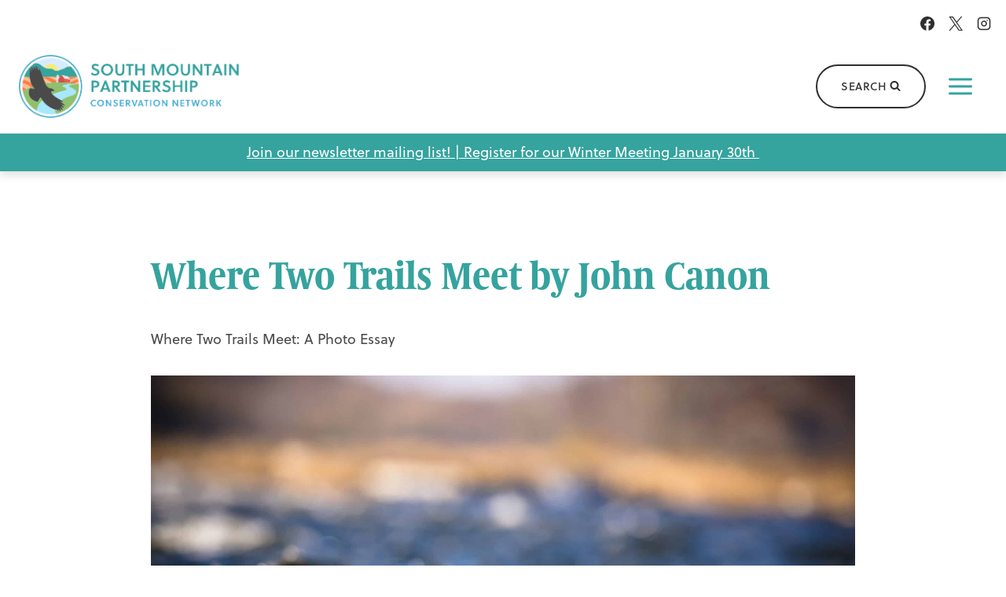

--- FILE ---
content_type: text/html; charset=UTF-8
request_url: https://www.southmountainpartnership.org/story/this-is-where-i-live-by-john-canon/
body_size: 30010
content:
<!doctype html><html lang="en-US" class="no-js" itemtype="https://schema.org/Blog" itemscope><head><meta charset="UTF-8"><meta name="viewport" content="width=device-width, initial-scale=1, minimum-scale=1"><meta name='robots' content='index, follow, max-image-preview:large, max-snippet:-1, max-video-preview:-1' /><title>Where Two Trails Meet by John Canon - South Mountain Partnership</title><link data-rocket-prefetch href="https://use.typekit.net" rel="dns-prefetch"><link data-rocket-prefetch href="https://www.googletagmanager.com" rel="dns-prefetch"><link data-rocket-prefetch href="https://cdn.userway.org" rel="dns-prefetch"><link rel="preload" data-rocket-preload as="image" href="https://www.southmountainpartnership.org/wp-content/uploads/2022/12/DSC3613-scaled.jpg" fetchpriority="high"><link rel="canonical" href="https://www.southmountainpartnership.org/story/this-is-where-i-live-by-john-canon/" /><meta property="og:locale" content="en_US" /><meta property="og:type" content="article" /><meta property="og:title" content="Where Two Trails Meet by John Canon - South Mountain Partnership" /><meta property="og:description" content="Where Two Trails Meet: A Photo Essay This is where I live, work, and play. I enjoy and am am nourished inside and out by the South Mountain region, so much, I decided to make it my home. This passion, imbued with my training as a naturalist, educator, and community builder, wanted to share a..." /><meta property="og:url" content="https://www.southmountainpartnership.org/story/this-is-where-i-live-by-john-canon/" /><meta property="og:site_name" content="South Mountain Partnership" /><meta property="article:modified_time" content="2023-01-17T22:43:22+00:00" /><meta property="og:image" content="https://www.southmountainpartnership.org/wp-content/uploads/2022/12/161106__envision-5-scaled.jpg" /><meta property="og:image:width" content="2560" /><meta property="og:image:height" content="1439" /><meta property="og:image:type" content="image/jpeg" /><meta name="twitter:card" content="summary_large_image" /><meta name="twitter:label1" content="Est. reading time" /><meta name="twitter:data1" content="4 minutes" /> <script type="application/ld+json" class="yoast-schema-graph">{"@context":"https://schema.org","@graph":[{"@type":"WebPage","@id":"https://www.southmountainpartnership.org/story/this-is-where-i-live-by-john-canon/","url":"https://www.southmountainpartnership.org/story/this-is-where-i-live-by-john-canon/","name":"Where Two Trails Meet by John Canon - South Mountain Partnership","isPartOf":{"@id":"https://www.southmountainpartnership.org/#website"},"primaryImageOfPage":{"@id":"https://www.southmountainpartnership.org/story/this-is-where-i-live-by-john-canon/#primaryimage"},"image":{"@id":"https://www.southmountainpartnership.org/story/this-is-where-i-live-by-john-canon/#primaryimage"},"thumbnailUrl":"https://www.southmountainpartnership.org/wp-content/uploads/2022/12/161106__envision-5-scaled.jpg","datePublished":"2017-05-31T23:37:22+00:00","dateModified":"2023-01-17T22:43:22+00:00","breadcrumb":{"@id":"https://www.southmountainpartnership.org/story/this-is-where-i-live-by-john-canon/#breadcrumb"},"inLanguage":"en-US","potentialAction":[{"@type":"ReadAction","target":["https://www.southmountainpartnership.org/story/this-is-where-i-live-by-john-canon/"]}]},{"@type":"ImageObject","inLanguage":"en-US","@id":"https://www.southmountainpartnership.org/story/this-is-where-i-live-by-john-canon/#primaryimage","url":"https://www.southmountainpartnership.org/wp-content/uploads/2022/12/161106__envision-5-scaled.jpg","contentUrl":"https://www.southmountainpartnership.org/wp-content/uploads/2022/12/161106__envision-5-scaled.jpg","width":2560,"height":1439},{"@type":"BreadcrumbList","@id":"https://www.southmountainpartnership.org/story/this-is-where-i-live-by-john-canon/#breadcrumb","itemListElement":[{"@type":"ListItem","position":1,"name":"Home","item":"https://www.southmountainpartnership.org/"},{"@type":"ListItem","position":2,"name":"Where Two Trails Meet by John Canon"}]},{"@type":"WebSite","@id":"https://www.southmountainpartnership.org/#website","url":"https://www.southmountainpartnership.org/","name":"South Mountain Partnership","description":"","publisher":{"@id":"https://www.southmountainpartnership.org/#organization"},"potentialAction":[{"@type":"SearchAction","target":{"@type":"EntryPoint","urlTemplate":"https://www.southmountainpartnership.org/?s={search_term_string}"},"query-input":{"@type":"PropertyValueSpecification","valueRequired":true,"valueName":"search_term_string"}}],"inLanguage":"en-US"},{"@type":"Organization","@id":"https://www.southmountainpartnership.org/#organization","name":"South Mountain Partnership","url":"https://www.southmountainpartnership.org/","logo":{"@type":"ImageObject","inLanguage":"en-US","@id":"https://www.southmountainpartnership.org/#/schema/logo/image/","url":"https://www.southmountainpartnership.org/wp-content/uploads/2022/12/south-mountain-partnership.png","contentUrl":"https://www.southmountainpartnership.org/wp-content/uploads/2022/12/south-mountain-partnership.png","width":601,"height":173,"caption":"South Mountain Partnership"},"image":{"@id":"https://www.southmountainpartnership.org/#/schema/logo/image/"}}]}</script> <link rel='dns-prefetch' href='//www.googletagmanager.com' /><link rel='dns-prefetch' href='//use.typekit.net' /><link rel="alternate" type="application/rss+xml" title="South Mountain Partnership &raquo; Feed" href="https://www.southmountainpartnership.org/feed/" /><link rel="alternate" type="text/calendar" title="South Mountain Partnership &raquo; iCal Feed" href="https://www.southmountainpartnership.org/events/?ical=1" /> <script>document.documentElement.classList.remove( 'no-js' );</script> <link rel="alternate" title="oEmbed (JSON)" type="application/json+oembed" href="https://www.southmountainpartnership.org/wp-json/oembed/1.0/embed?url=https%3A%2F%2Fwww.southmountainpartnership.org%2Fstory%2Fthis-is-where-i-live-by-john-canon%2F" /><link rel="alternate" title="oEmbed (XML)" type="text/xml+oembed" href="https://www.southmountainpartnership.org/wp-json/oembed/1.0/embed?url=https%3A%2F%2Fwww.southmountainpartnership.org%2Fstory%2Fthis-is-where-i-live-by-john-canon%2F&#038;format=xml" /><style id='wp-img-auto-sizes-contain-inline-css'>img:is([sizes=auto i],[sizes^="auto," i]){contain-intrinsic-size:3000px 1500px}
/*# sourceURL=wp-img-auto-sizes-contain-inline-css */</style><link rel='stylesheet' id='kadence-conversions-css' href='https://www.southmountainpartnership.org/wp-content/cache/autoptimize/css/autoptimize_single_88e2566eb9605605e1994c8d76917027.css?ver=1.1.4' media='all' /><style id='kadence-conversions-4210-inline-css'>.kadence-conversion-wrap.kadence-conversion-4210 .kadence-conversions-close{color:#1e4f71;font-size:18px;padding-top:10px;padding-right:10px;padding-bottom:10px;padding-left:10px;}.kadence-conversion-wrap.kadence-conversion-4210 .kadence-conversions-close:hover{color:var(--global-palette2, #2B6CB0);}.kadence-conversion-wrap.kadence-conversion-4210 .kadence-conversion{background-color:var(--global-palette7, #EDF2F7);}.kadence-conversion-wrap.kadence-conversion-4210 .kadence-conversion{box-shadow:-2px -6px 12px 0px rgba(30,79,113,0.16);}.kadence-conversion-wrap.kadence-conversion-4210:not(.kadence-conversion-banner) .kadence-conversion{max-width:28vw;}.kadence-conversion-wrap.kadence-conversion-4210.kadence-conversion-banner .kadence-conversion-inner{max-width:28vw;}@media all and (max-width: 1024px){.kadence-conversion-wrap.kadence-conversion-4210:not(.kadence-conversion-banner) .kadence-conversion{max-width:100vw;}.kadence-conversion-wrap.kadence-conversion-4210.kadence-conversion-banner .kadence-conversion-inner{max-width:100vw;}}@media all and (max-width: 1024px){.kadence-conversion-wrap.kadence-conversion-4210 .kadence-conversion-inner{padding-top:15px;padding-right:15px;padding-bottom:15px;padding-left:15px;}}@media all and (max-width: 767px){.kadence-conversion-wrap.kadence-conversion-4210 .kadence-conversion-inner{padding-top:10px;padding-right:10px;padding-bottom:10px;padding-left:10px;}}.kadence-conversion-wrap.kadence-conversion-4210{z-index:99;}
/*# sourceURL=kadence-conversions-4210-inline-css */</style><style id='kadence-blocks-advancedheading-inline-css'>.wp-block-kadence-advancedheading mark{background:transparent;border-style:solid;border-width:0}
	.wp-block-kadence-advancedheading mark.kt-highlight{color:#f76a0c;}
	.kb-adv-heading-icon{display: inline-flex;justify-content: center;align-items: center;}
	.is-layout-constrained > .kb-advanced-heading-link {display: block;}.wp-block-kadence-advancedheading.has-background{padding: 0;}	.single-content .kadence-advanced-heading-wrapper h1,
	.single-content .kadence-advanced-heading-wrapper h2,
	.single-content .kadence-advanced-heading-wrapper h3,
	.single-content .kadence-advanced-heading-wrapper h4,
	.single-content .kadence-advanced-heading-wrapper h5,
	.single-content .kadence-advanced-heading-wrapper h6 {margin: 1.5em 0 .5em;}
	.single-content .kadence-advanced-heading-wrapper+* { margin-top:0;}.kb-screen-reader-text{position:absolute;width:1px;height:1px;padding:0;margin:-1px;overflow:hidden;clip:rect(0,0,0,0);}
/*# sourceURL=kadence-blocks-advancedheading-inline-css */</style><link rel='stylesheet' id='kadence-blocks-advancedbtn-css' href='https://www.southmountainpartnership.org/wp-content/cache/autoptimize/css/autoptimize_single_269a25e36685ed62df8264049036ed1c.css?ver=3.5.32' media='all' /><link rel='stylesheet' id='kb-button-deprecated-styles-css' href='https://www.southmountainpartnership.org/wp-content/plugins/kadence-blocks/includes/assets/css/kb-button-deprecated-style.min.css?ver=3.5.32' media='all' /><link rel='stylesheet' id='kadence-blocks-rowlayout-css' href='https://www.southmountainpartnership.org/wp-content/cache/autoptimize/css/autoptimize_single_af73b0ba42fe00f9f6a2a2e9ea7d0f2c.css?ver=3.5.32' media='all' /><link rel='stylesheet' id='kadence-blocks-column-css' href='https://www.southmountainpartnership.org/wp-content/cache/autoptimize/css/autoptimize_single_549fc2a5d8e380a1180a79efd5af0dd0.css?ver=3.5.32' media='all' /><link rel='stylesheet' id='kadence-blocks-videopopup-css' href='https://www.southmountainpartnership.org/wp-content/cache/autoptimize/css/autoptimize_single_6701f9658099f857e246a03dda6d716a.css?ver=3.5.32' media='all' /><link rel='stylesheet' id='kadence-glightbox-css' href='https://www.southmountainpartnership.org/wp-content/plugins/kadence-blocks/includes/assets/css/kb-glightbox.min.css?ver=3.5.32' media='all' /><link rel='stylesheet' id='tribe-events-pro-mini-calendar-block-styles-css' href='https://www.southmountainpartnership.org/wp-content/cache/autoptimize/css/autoptimize_single_f8ed6f7b684bf8d42928035cc6e0b9dd.css?ver=7.7.12' media='all' /><link rel='stylesheet' id='wp-block-library-css' href='https://www.southmountainpartnership.org/wp-includes/css/dist/block-library/style.min.css?ver=6.9' media='all' /><style id='wp-block-heading-inline-css'>h1:where(.wp-block-heading).has-background,h2:where(.wp-block-heading).has-background,h3:where(.wp-block-heading).has-background,h4:where(.wp-block-heading).has-background,h5:where(.wp-block-heading).has-background,h6:where(.wp-block-heading).has-background{padding:1.25em 2.375em}h1.has-text-align-left[style*=writing-mode]:where([style*=vertical-lr]),h1.has-text-align-right[style*=writing-mode]:where([style*=vertical-rl]),h2.has-text-align-left[style*=writing-mode]:where([style*=vertical-lr]),h2.has-text-align-right[style*=writing-mode]:where([style*=vertical-rl]),h3.has-text-align-left[style*=writing-mode]:where([style*=vertical-lr]),h3.has-text-align-right[style*=writing-mode]:where([style*=vertical-rl]),h4.has-text-align-left[style*=writing-mode]:where([style*=vertical-lr]),h4.has-text-align-right[style*=writing-mode]:where([style*=vertical-rl]),h5.has-text-align-left[style*=writing-mode]:where([style*=vertical-lr]),h5.has-text-align-right[style*=writing-mode]:where([style*=vertical-rl]),h6.has-text-align-left[style*=writing-mode]:where([style*=vertical-lr]),h6.has-text-align-right[style*=writing-mode]:where([style*=vertical-rl]){rotate:180deg}
/*# sourceURL=https://www.southmountainpartnership.org/wp-includes/blocks/heading/style.min.css */</style><style id='wp-block-image-inline-css'>.wp-block-image>a,.wp-block-image>figure>a{display:inline-block}.wp-block-image img{box-sizing:border-box;height:auto;max-width:100%;vertical-align:bottom}@media not (prefers-reduced-motion){.wp-block-image img.hide{visibility:hidden}.wp-block-image img.show{animation:show-content-image .4s}}.wp-block-image[style*=border-radius] img,.wp-block-image[style*=border-radius]>a{border-radius:inherit}.wp-block-image.has-custom-border img{box-sizing:border-box}.wp-block-image.aligncenter{text-align:center}.wp-block-image.alignfull>a,.wp-block-image.alignwide>a{width:100%}.wp-block-image.alignfull img,.wp-block-image.alignwide img{height:auto;width:100%}.wp-block-image .aligncenter,.wp-block-image .alignleft,.wp-block-image .alignright,.wp-block-image.aligncenter,.wp-block-image.alignleft,.wp-block-image.alignright{display:table}.wp-block-image .aligncenter>figcaption,.wp-block-image .alignleft>figcaption,.wp-block-image .alignright>figcaption,.wp-block-image.aligncenter>figcaption,.wp-block-image.alignleft>figcaption,.wp-block-image.alignright>figcaption{caption-side:bottom;display:table-caption}.wp-block-image .alignleft{float:left;margin:.5em 1em .5em 0}.wp-block-image .alignright{float:right;margin:.5em 0 .5em 1em}.wp-block-image .aligncenter{margin-left:auto;margin-right:auto}.wp-block-image :where(figcaption){margin-bottom:1em;margin-top:.5em}.wp-block-image.is-style-circle-mask img{border-radius:9999px}@supports ((-webkit-mask-image:none) or (mask-image:none)) or (-webkit-mask-image:none){.wp-block-image.is-style-circle-mask img{border-radius:0;-webkit-mask-image:url('data:image/svg+xml;utf8,<svg viewBox="0 0 100 100" xmlns="http://www.w3.org/2000/svg"><circle cx="50" cy="50" r="50"/></svg>');mask-image:url('data:image/svg+xml;utf8,<svg viewBox="0 0 100 100" xmlns="http://www.w3.org/2000/svg"><circle cx="50" cy="50" r="50"/></svg>');mask-mode:alpha;-webkit-mask-position:center;mask-position:center;-webkit-mask-repeat:no-repeat;mask-repeat:no-repeat;-webkit-mask-size:contain;mask-size:contain}}:root :where(.wp-block-image.is-style-rounded img,.wp-block-image .is-style-rounded img){border-radius:9999px}.wp-block-image figure{margin:0}.wp-lightbox-container{display:flex;flex-direction:column;position:relative}.wp-lightbox-container img{cursor:zoom-in}.wp-lightbox-container img:hover+button{opacity:1}.wp-lightbox-container button{align-items:center;backdrop-filter:blur(16px) saturate(180%);background-color:#5a5a5a40;border:none;border-radius:4px;cursor:zoom-in;display:flex;height:20px;justify-content:center;opacity:0;padding:0;position:absolute;right:16px;text-align:center;top:16px;width:20px;z-index:100}@media not (prefers-reduced-motion){.wp-lightbox-container button{transition:opacity .2s ease}}.wp-lightbox-container button:focus-visible{outline:3px auto #5a5a5a40;outline:3px auto -webkit-focus-ring-color;outline-offset:3px}.wp-lightbox-container button:hover{cursor:pointer;opacity:1}.wp-lightbox-container button:focus{opacity:1}.wp-lightbox-container button:focus,.wp-lightbox-container button:hover,.wp-lightbox-container button:not(:hover):not(:active):not(.has-background){background-color:#5a5a5a40;border:none}.wp-lightbox-overlay{box-sizing:border-box;cursor:zoom-out;height:100vh;left:0;overflow:hidden;position:fixed;top:0;visibility:hidden;width:100%;z-index:100000}.wp-lightbox-overlay .close-button{align-items:center;cursor:pointer;display:flex;justify-content:center;min-height:40px;min-width:40px;padding:0;position:absolute;right:calc(env(safe-area-inset-right) + 16px);top:calc(env(safe-area-inset-top) + 16px);z-index:5000000}.wp-lightbox-overlay .close-button:focus,.wp-lightbox-overlay .close-button:hover,.wp-lightbox-overlay .close-button:not(:hover):not(:active):not(.has-background){background:none;border:none}.wp-lightbox-overlay .lightbox-image-container{height:var(--wp--lightbox-container-height);left:50%;overflow:hidden;position:absolute;top:50%;transform:translate(-50%,-50%);transform-origin:top left;width:var(--wp--lightbox-container-width);z-index:9999999999}.wp-lightbox-overlay .wp-block-image{align-items:center;box-sizing:border-box;display:flex;height:100%;justify-content:center;margin:0;position:relative;transform-origin:0 0;width:100%;z-index:3000000}.wp-lightbox-overlay .wp-block-image img{height:var(--wp--lightbox-image-height);min-height:var(--wp--lightbox-image-height);min-width:var(--wp--lightbox-image-width);width:var(--wp--lightbox-image-width)}.wp-lightbox-overlay .wp-block-image figcaption{display:none}.wp-lightbox-overlay button{background:none;border:none}.wp-lightbox-overlay .scrim{background-color:#fff;height:100%;opacity:.9;position:absolute;width:100%;z-index:2000000}.wp-lightbox-overlay.active{visibility:visible}@media not (prefers-reduced-motion){.wp-lightbox-overlay.active{animation:turn-on-visibility .25s both}.wp-lightbox-overlay.active img{animation:turn-on-visibility .35s both}.wp-lightbox-overlay.show-closing-animation:not(.active){animation:turn-off-visibility .35s both}.wp-lightbox-overlay.show-closing-animation:not(.active) img{animation:turn-off-visibility .25s both}.wp-lightbox-overlay.zoom.active{animation:none;opacity:1;visibility:visible}.wp-lightbox-overlay.zoom.active .lightbox-image-container{animation:lightbox-zoom-in .4s}.wp-lightbox-overlay.zoom.active .lightbox-image-container img{animation:none}.wp-lightbox-overlay.zoom.active .scrim{animation:turn-on-visibility .4s forwards}.wp-lightbox-overlay.zoom.show-closing-animation:not(.active){animation:none}.wp-lightbox-overlay.zoom.show-closing-animation:not(.active) .lightbox-image-container{animation:lightbox-zoom-out .4s}.wp-lightbox-overlay.zoom.show-closing-animation:not(.active) .lightbox-image-container img{animation:none}.wp-lightbox-overlay.zoom.show-closing-animation:not(.active) .scrim{animation:turn-off-visibility .4s forwards}}@keyframes show-content-image{0%{visibility:hidden}99%{visibility:hidden}to{visibility:visible}}@keyframes turn-on-visibility{0%{opacity:0}to{opacity:1}}@keyframes turn-off-visibility{0%{opacity:1;visibility:visible}99%{opacity:0;visibility:visible}to{opacity:0;visibility:hidden}}@keyframes lightbox-zoom-in{0%{transform:translate(calc((-100vw + var(--wp--lightbox-scrollbar-width))/2 + var(--wp--lightbox-initial-left-position)),calc(-50vh + var(--wp--lightbox-initial-top-position))) scale(var(--wp--lightbox-scale))}to{transform:translate(-50%,-50%) scale(1)}}@keyframes lightbox-zoom-out{0%{transform:translate(-50%,-50%) scale(1);visibility:visible}99%{visibility:visible}to{transform:translate(calc((-100vw + var(--wp--lightbox-scrollbar-width))/2 + var(--wp--lightbox-initial-left-position)),calc(-50vh + var(--wp--lightbox-initial-top-position))) scale(var(--wp--lightbox-scale));visibility:hidden}}
/*# sourceURL=https://www.southmountainpartnership.org/wp-includes/blocks/image/style.min.css */</style><style id='wp-block-list-inline-css'>ol,ul{box-sizing:border-box}:root :where(.wp-block-list.has-background){padding:1.25em 2.375em}
/*# sourceURL=https://www.southmountainpartnership.org/wp-includes/blocks/list/style.min.css */</style><style id='wp-block-group-inline-css'>.wp-block-group{box-sizing:border-box}:where(.wp-block-group.wp-block-group-is-layout-constrained){position:relative}
/*# sourceURL=https://www.southmountainpartnership.org/wp-includes/blocks/group/style.min.css */</style><style id='wp-block-paragraph-inline-css'>.is-small-text{font-size:.875em}.is-regular-text{font-size:1em}.is-large-text{font-size:2.25em}.is-larger-text{font-size:3em}.has-drop-cap:not(:focus):first-letter{float:left;font-size:8.4em;font-style:normal;font-weight:100;line-height:.68;margin:.05em .1em 0 0;text-transform:uppercase}body.rtl .has-drop-cap:not(:focus):first-letter{float:none;margin-left:.1em}p.has-drop-cap.has-background{overflow:hidden}:root :where(p.has-background){padding:1.25em 2.375em}:where(p.has-text-color:not(.has-link-color)) a{color:inherit}p.has-text-align-left[style*="writing-mode:vertical-lr"],p.has-text-align-right[style*="writing-mode:vertical-rl"]{rotate:180deg}
/*# sourceURL=https://www.southmountainpartnership.org/wp-includes/blocks/paragraph/style.min.css */</style><style id='wp-block-spacer-inline-css'>.wp-block-spacer{clear:both}
/*# sourceURL=https://www.southmountainpartnership.org/wp-includes/blocks/spacer/style.min.css */</style><style id='global-styles-inline-css'>:root{--wp--preset--aspect-ratio--square: 1;--wp--preset--aspect-ratio--4-3: 4/3;--wp--preset--aspect-ratio--3-4: 3/4;--wp--preset--aspect-ratio--3-2: 3/2;--wp--preset--aspect-ratio--2-3: 2/3;--wp--preset--aspect-ratio--16-9: 16/9;--wp--preset--aspect-ratio--9-16: 9/16;--wp--preset--color--black: #000000;--wp--preset--color--cyan-bluish-gray: #abb8c3;--wp--preset--color--white: #ffffff;--wp--preset--color--pale-pink: #f78da7;--wp--preset--color--vivid-red: #cf2e2e;--wp--preset--color--luminous-vivid-orange: #ff6900;--wp--preset--color--luminous-vivid-amber: #fcb900;--wp--preset--color--light-green-cyan: #7bdcb5;--wp--preset--color--vivid-green-cyan: #00d084;--wp--preset--color--pale-cyan-blue: #8ed1fc;--wp--preset--color--vivid-cyan-blue: #0693e3;--wp--preset--color--vivid-purple: #9b51e0;--wp--preset--color--theme-palette-1: var(--global-palette1);--wp--preset--color--theme-palette-2: var(--global-palette2);--wp--preset--color--theme-palette-3: var(--global-palette3);--wp--preset--color--theme-palette-4: var(--global-palette4);--wp--preset--color--theme-palette-5: var(--global-palette5);--wp--preset--color--theme-palette-6: var(--global-palette6);--wp--preset--color--theme-palette-7: var(--global-palette7);--wp--preset--color--theme-palette-8: var(--global-palette8);--wp--preset--color--theme-palette-9: var(--global-palette9);--wp--preset--color--theme-palette-10: var(--global-palette10);--wp--preset--color--theme-palette-11: var(--global-palette11);--wp--preset--color--theme-palette-12: var(--global-palette12);--wp--preset--color--theme-palette-13: var(--global-palette13);--wp--preset--color--theme-palette-14: var(--global-palette14);--wp--preset--color--theme-palette-15: var(--global-palette15);--wp--preset--color--kb-palette-1: #61a08e;--wp--preset--color--kb-palette-2: #bd0002;--wp--preset--color--kb-palette-3: #fcc090;--wp--preset--color--kb-palette-4: #a8e8ff;--wp--preset--color--kb-palette-5: #ff6667;--wp--preset--color--kb-palette-6: #8fc06e;--wp--preset--color--kb-palette-7: #f5ec7b;--wp--preset--color--kb-palette-8: #00befc;--wp--preset--color--kb-palette-9: #ec5950;--wp--preset--color--kb-palette-10: #1d5526;--wp--preset--color--kb-palette-11: #ff7a49;--wp--preset--color--kb-palette-12: #1e4f71;--wp--preset--color--kb-palette-13: #d15050;--wp--preset--color--kb-palette-14: #aad0a3;--wp--preset--color--kb-palette-15: #d7ebff;--wp--preset--gradient--vivid-cyan-blue-to-vivid-purple: linear-gradient(135deg,rgb(6,147,227) 0%,rgb(155,81,224) 100%);--wp--preset--gradient--light-green-cyan-to-vivid-green-cyan: linear-gradient(135deg,rgb(122,220,180) 0%,rgb(0,208,130) 100%);--wp--preset--gradient--luminous-vivid-amber-to-luminous-vivid-orange: linear-gradient(135deg,rgb(252,185,0) 0%,rgb(255,105,0) 100%);--wp--preset--gradient--luminous-vivid-orange-to-vivid-red: linear-gradient(135deg,rgb(255,105,0) 0%,rgb(207,46,46) 100%);--wp--preset--gradient--very-light-gray-to-cyan-bluish-gray: linear-gradient(135deg,rgb(238,238,238) 0%,rgb(169,184,195) 100%);--wp--preset--gradient--cool-to-warm-spectrum: linear-gradient(135deg,rgb(74,234,220) 0%,rgb(151,120,209) 20%,rgb(207,42,186) 40%,rgb(238,44,130) 60%,rgb(251,105,98) 80%,rgb(254,248,76) 100%);--wp--preset--gradient--blush-light-purple: linear-gradient(135deg,rgb(255,206,236) 0%,rgb(152,150,240) 100%);--wp--preset--gradient--blush-bordeaux: linear-gradient(135deg,rgb(254,205,165) 0%,rgb(254,45,45) 50%,rgb(107,0,62) 100%);--wp--preset--gradient--luminous-dusk: linear-gradient(135deg,rgb(255,203,112) 0%,rgb(199,81,192) 50%,rgb(65,88,208) 100%);--wp--preset--gradient--pale-ocean: linear-gradient(135deg,rgb(255,245,203) 0%,rgb(182,227,212) 50%,rgb(51,167,181) 100%);--wp--preset--gradient--electric-grass: linear-gradient(135deg,rgb(202,248,128) 0%,rgb(113,206,126) 100%);--wp--preset--gradient--midnight: linear-gradient(135deg,rgb(2,3,129) 0%,rgb(40,116,252) 100%);--wp--preset--font-size--small: var(--global-font-size-small);--wp--preset--font-size--medium: var(--global-font-size-medium);--wp--preset--font-size--large: var(--global-font-size-large);--wp--preset--font-size--x-large: 42px;--wp--preset--font-size--larger: var(--global-font-size-larger);--wp--preset--font-size--xxlarge: var(--global-font-size-xxlarge);--wp--preset--spacing--20: 0.44rem;--wp--preset--spacing--30: 0.67rem;--wp--preset--spacing--40: 1rem;--wp--preset--spacing--50: 1.5rem;--wp--preset--spacing--60: 2.25rem;--wp--preset--spacing--70: 3.38rem;--wp--preset--spacing--80: 5.06rem;--wp--preset--shadow--natural: 6px 6px 9px rgba(0, 0, 0, 0.2);--wp--preset--shadow--deep: 12px 12px 50px rgba(0, 0, 0, 0.4);--wp--preset--shadow--sharp: 6px 6px 0px rgba(0, 0, 0, 0.2);--wp--preset--shadow--outlined: 6px 6px 0px -3px rgb(255, 255, 255), 6px 6px rgb(0, 0, 0);--wp--preset--shadow--crisp: 6px 6px 0px rgb(0, 0, 0);}:where(.is-layout-flex){gap: 0.5em;}:where(.is-layout-grid){gap: 0.5em;}body .is-layout-flex{display: flex;}.is-layout-flex{flex-wrap: wrap;align-items: center;}.is-layout-flex > :is(*, div){margin: 0;}body .is-layout-grid{display: grid;}.is-layout-grid > :is(*, div){margin: 0;}:where(.wp-block-columns.is-layout-flex){gap: 2em;}:where(.wp-block-columns.is-layout-grid){gap: 2em;}:where(.wp-block-post-template.is-layout-flex){gap: 1.25em;}:where(.wp-block-post-template.is-layout-grid){gap: 1.25em;}.has-black-color{color: var(--wp--preset--color--black) !important;}.has-cyan-bluish-gray-color{color: var(--wp--preset--color--cyan-bluish-gray) !important;}.has-white-color{color: var(--wp--preset--color--white) !important;}.has-pale-pink-color{color: var(--wp--preset--color--pale-pink) !important;}.has-vivid-red-color{color: var(--wp--preset--color--vivid-red) !important;}.has-luminous-vivid-orange-color{color: var(--wp--preset--color--luminous-vivid-orange) !important;}.has-luminous-vivid-amber-color{color: var(--wp--preset--color--luminous-vivid-amber) !important;}.has-light-green-cyan-color{color: var(--wp--preset--color--light-green-cyan) !important;}.has-vivid-green-cyan-color{color: var(--wp--preset--color--vivid-green-cyan) !important;}.has-pale-cyan-blue-color{color: var(--wp--preset--color--pale-cyan-blue) !important;}.has-vivid-cyan-blue-color{color: var(--wp--preset--color--vivid-cyan-blue) !important;}.has-vivid-purple-color{color: var(--wp--preset--color--vivid-purple) !important;}.has-black-background-color{background-color: var(--wp--preset--color--black) !important;}.has-cyan-bluish-gray-background-color{background-color: var(--wp--preset--color--cyan-bluish-gray) !important;}.has-white-background-color{background-color: var(--wp--preset--color--white) !important;}.has-pale-pink-background-color{background-color: var(--wp--preset--color--pale-pink) !important;}.has-vivid-red-background-color{background-color: var(--wp--preset--color--vivid-red) !important;}.has-luminous-vivid-orange-background-color{background-color: var(--wp--preset--color--luminous-vivid-orange) !important;}.has-luminous-vivid-amber-background-color{background-color: var(--wp--preset--color--luminous-vivid-amber) !important;}.has-light-green-cyan-background-color{background-color: var(--wp--preset--color--light-green-cyan) !important;}.has-vivid-green-cyan-background-color{background-color: var(--wp--preset--color--vivid-green-cyan) !important;}.has-pale-cyan-blue-background-color{background-color: var(--wp--preset--color--pale-cyan-blue) !important;}.has-vivid-cyan-blue-background-color{background-color: var(--wp--preset--color--vivid-cyan-blue) !important;}.has-vivid-purple-background-color{background-color: var(--wp--preset--color--vivid-purple) !important;}.has-black-border-color{border-color: var(--wp--preset--color--black) !important;}.has-cyan-bluish-gray-border-color{border-color: var(--wp--preset--color--cyan-bluish-gray) !important;}.has-white-border-color{border-color: var(--wp--preset--color--white) !important;}.has-pale-pink-border-color{border-color: var(--wp--preset--color--pale-pink) !important;}.has-vivid-red-border-color{border-color: var(--wp--preset--color--vivid-red) !important;}.has-luminous-vivid-orange-border-color{border-color: var(--wp--preset--color--luminous-vivid-orange) !important;}.has-luminous-vivid-amber-border-color{border-color: var(--wp--preset--color--luminous-vivid-amber) !important;}.has-light-green-cyan-border-color{border-color: var(--wp--preset--color--light-green-cyan) !important;}.has-vivid-green-cyan-border-color{border-color: var(--wp--preset--color--vivid-green-cyan) !important;}.has-pale-cyan-blue-border-color{border-color: var(--wp--preset--color--pale-cyan-blue) !important;}.has-vivid-cyan-blue-border-color{border-color: var(--wp--preset--color--vivid-cyan-blue) !important;}.has-vivid-purple-border-color{border-color: var(--wp--preset--color--vivid-purple) !important;}.has-vivid-cyan-blue-to-vivid-purple-gradient-background{background: var(--wp--preset--gradient--vivid-cyan-blue-to-vivid-purple) !important;}.has-light-green-cyan-to-vivid-green-cyan-gradient-background{background: var(--wp--preset--gradient--light-green-cyan-to-vivid-green-cyan) !important;}.has-luminous-vivid-amber-to-luminous-vivid-orange-gradient-background{background: var(--wp--preset--gradient--luminous-vivid-amber-to-luminous-vivid-orange) !important;}.has-luminous-vivid-orange-to-vivid-red-gradient-background{background: var(--wp--preset--gradient--luminous-vivid-orange-to-vivid-red) !important;}.has-very-light-gray-to-cyan-bluish-gray-gradient-background{background: var(--wp--preset--gradient--very-light-gray-to-cyan-bluish-gray) !important;}.has-cool-to-warm-spectrum-gradient-background{background: var(--wp--preset--gradient--cool-to-warm-spectrum) !important;}.has-blush-light-purple-gradient-background{background: var(--wp--preset--gradient--blush-light-purple) !important;}.has-blush-bordeaux-gradient-background{background: var(--wp--preset--gradient--blush-bordeaux) !important;}.has-luminous-dusk-gradient-background{background: var(--wp--preset--gradient--luminous-dusk) !important;}.has-pale-ocean-gradient-background{background: var(--wp--preset--gradient--pale-ocean) !important;}.has-electric-grass-gradient-background{background: var(--wp--preset--gradient--electric-grass) !important;}.has-midnight-gradient-background{background: var(--wp--preset--gradient--midnight) !important;}.has-small-font-size{font-size: var(--wp--preset--font-size--small) !important;}.has-medium-font-size{font-size: var(--wp--preset--font-size--medium) !important;}.has-large-font-size{font-size: var(--wp--preset--font-size--large) !important;}.has-x-large-font-size{font-size: var(--wp--preset--font-size--x-large) !important;}
/*# sourceURL=global-styles-inline-css */</style><style id='core-block-supports-inline-css'>.wp-container-core-group-is-layout-f2a222bb{flex-wrap:nowrap;justify-content:center;}.wp-container-core-group-is-layout-f56a869c{flex-wrap:nowrap;justify-content:flex-start;}
/*# sourceURL=core-block-supports-inline-css */</style><style id='classic-theme-styles-inline-css'>/*! This file is auto-generated */
.wp-block-button__link{color:#fff;background-color:#32373c;border-radius:9999px;box-shadow:none;text-decoration:none;padding:calc(.667em + 2px) calc(1.333em + 2px);font-size:1.125em}.wp-block-file__button{background:#32373c;color:#fff;text-decoration:none}
/*# sourceURL=/wp-includes/css/classic-themes.min.css */</style><link rel='stylesheet' id='kadence-global-css' href='https://www.southmountainpartnership.org/wp-content/themes/kadence/assets/css/global.min.css?ver=1.4.3' media='all' /><style id='kadence-global-inline-css'>/* Kadence Base CSS */
:root{--global-palette1:#35a39e;--global-palette2:#42abcd;--global-palette3:#2f2f2f;--global-palette4:#4a4a4a;--global-palette5:#616161;--global-palette6:#949494;--global-palette7:#ebf3fb;--global-palette8:#fafafa;--global-palette9:#ffffff;--global-palette10:oklch(from var(--global-palette1) calc(l + 0.10 * (1 - l)) calc(c * 1.00) calc(h + 180) / 100%);--global-palette11:#13612e;--global-palette12:#1159af;--global-palette13:#b82105;--global-palette14:#f7630c;--global-palette15:#f5a524;--global-palette9rgb:255, 255, 255;--global-palette-highlight:var(--global-palette2);--global-palette-highlight-alt:#d15050;--global-palette-highlight-alt2:var(--global-palette9);--global-palette-btn-bg:var(--global-palette3);--global-palette-btn-bg-hover:var(--global-palette2);--global-palette-btn:var(--global-palette9);--global-palette-btn-hover:var(--global-palette9);--global-palette-btn-sec-bg:var(--global-palette7);--global-palette-btn-sec-bg-hover:var(--global-palette2);--global-palette-btn-sec:var(--global-palette3);--global-palette-btn-sec-hover:var(--global-palette9);--global-body-font-family:soleil;--global-heading-font-family:coranto-2-headline;--global-primary-nav-font-family:soleil;--global-fallback-font:sans-serif;--global-display-fallback-font:sans-serif;--global-content-width:1560px;--global-content-wide-width:calc(1560px + 230px);--global-content-narrow-width:992px;--global-content-edge-padding:3rem;--global-content-boxed-padding:2rem;--global-calc-content-width:calc(1560px - var(--global-content-edge-padding) - var(--global-content-edge-padding) );--wp--style--global--content-size:var(--global-calc-content-width);}.wp-site-blocks{--global-vw:calc( 100vw - ( 0.5 * var(--scrollbar-offset)));}body{background:var(--global-palette9);}body, input, select, optgroup, textarea{font-style:normal;font-weight:400;font-size:18px;line-height:1.6;font-family:var(--global-body-font-family);color:var(--global-palette4);}.content-bg, body.content-style-unboxed .site{background:var(--global-palette9);}@media all and (max-width: 1024px){body{font-size:17px;}}@media all and (max-width: 767px){body{font-size:16px;}}h1,h2,h3,h4,h5,h6{font-family:var(--global-heading-font-family);}h1{font-style:normal;font-weight:700;font-size:72px;line-height:1.5;font-family:coranto-2-headline;color:var(--global-palette3);}h2{font-style:normal;font-weight:700;font-size:48px;line-height:1.5;font-family:coranto-2-headline;color:var(--global-palette3);}h3{font-style:normal;font-weight:700;font-size:36px;line-height:1.5;font-family:coranto-2-headline;color:var(--global-palette3);}h4{font-style:normal;font-weight:700;font-size:24px;line-height:1.5;font-family:soleil;color:var(--global-palette4);}h5{font-style:normal;font-weight:700;font-size:20px;line-height:1.5;font-family:soleil;color:var(--global-palette4);}h6{font-style:normal;font-weight:700;font-size:18px;line-height:1.5;font-family:soleil;color:var(--global-palette5);}.entry-hero h1{font-style:normal;font-weight:700;font-size:72px;font-family:coranto-2-headline;color:var(--global-palette4);}@media all and (max-width: 1024px){h1{font-size:48px;}h2{font-size:36px;}h3{font-size:30px;}h4{font-size:20px;}h5{font-size:18px;}h6{font-size:16px;}.wp-site-blocks .entry-hero h1{font-size:56px;}}@media all and (max-width: 767px){h1{font-size:36px;}h2{font-size:30px;}h3{font-size:24px;}h4{font-size:18px;}h5{font-size:16px;}h6{font-size:14px;}.wp-site-blocks .entry-hero h1{font-size:36px;}}.entry-hero .kadence-breadcrumbs{max-width:1560px;}.site-container, .site-header-row-layout-contained, .site-footer-row-layout-contained, .entry-hero-layout-contained, .comments-area, .alignfull > .wp-block-cover__inner-container, .alignwide > .wp-block-cover__inner-container{max-width:var(--global-content-width);}.content-width-narrow .content-container.site-container, .content-width-narrow .hero-container.site-container{max-width:var(--global-content-narrow-width);}@media all and (min-width: 1790px){.wp-site-blocks .content-container  .alignwide{margin-left:-115px;margin-right:-115px;width:unset;max-width:unset;}}@media all and (min-width: 1252px){.content-width-narrow .wp-site-blocks .content-container .alignwide{margin-left:-130px;margin-right:-130px;width:unset;max-width:unset;}}.content-style-boxed .wp-site-blocks .entry-content .alignwide{margin-left:calc( -1 * var( --global-content-boxed-padding ) );margin-right:calc( -1 * var( --global-content-boxed-padding ) );}.content-area{margin-top:6rem;margin-bottom:6rem;}@media all and (max-width: 1024px){.content-area{margin-top:3rem;margin-bottom:3rem;}}@media all and (max-width: 767px){.content-area{margin-top:2rem;margin-bottom:2rem;}}@media all and (max-width: 1024px){:root{--global-content-edge-padding:3rem;--global-content-boxed-padding:2rem;}}@media all and (max-width: 767px){:root{--global-content-edge-padding:1.5rem;--global-content-boxed-padding:1.5rem;}}.entry-content-wrap{padding:2rem;}@media all and (max-width: 1024px){.entry-content-wrap{padding:2rem;}}@media all and (max-width: 767px){.entry-content-wrap{padding:1.5rem;}}.entry.single-entry{box-shadow:0px 15px 15px -10px rgba(0,0,0,0.05);}.entry.loop-entry{box-shadow:0px 15px 15px -10px rgba(0,0,0,0.05);}.loop-entry .entry-content-wrap{padding:2rem;}@media all and (max-width: 1024px){.loop-entry .entry-content-wrap{padding:2rem;}}@media all and (max-width: 767px){.loop-entry .entry-content-wrap{padding:1.5rem;}}.has-sidebar:not(.has-left-sidebar) .content-container{grid-template-columns:1fr 25%;}.has-sidebar.has-left-sidebar .content-container{grid-template-columns:25% 1fr;}button, .button, .wp-block-button__link, input[type="button"], input[type="reset"], input[type="submit"], .fl-button, .elementor-button-wrapper .elementor-button, .wc-block-components-checkout-place-order-button, .wc-block-cart__submit{font-style:normal;font-weight:600;font-size:18px;letter-spacing:0.03em;font-family:soleil;text-transform:uppercase;border-radius:100px;padding:15px 40px 15px 40px;box-shadow:0px 0px 0px 0px rgba(0,0,0,0);}.wp-block-button.is-style-outline .wp-block-button__link{padding:15px 40px 15px 40px;}button:hover, button:focus, button:active, .button:hover, .button:focus, .button:active, .wp-block-button__link:hover, .wp-block-button__link:focus, .wp-block-button__link:active, input[type="button"]:hover, input[type="button"]:focus, input[type="button"]:active, input[type="reset"]:hover, input[type="reset"]:focus, input[type="reset"]:active, input[type="submit"]:hover, input[type="submit"]:focus, input[type="submit"]:active, .elementor-button-wrapper .elementor-button:hover, .elementor-button-wrapper .elementor-button:focus, .elementor-button-wrapper .elementor-button:active, .wc-block-cart__submit:hover{box-shadow:0px 0px 0px 0px rgba(0,0,0,0);}.kb-button.kb-btn-global-outline.kb-btn-global-inherit{padding-top:calc(15px - 2px);padding-right:calc(40px - 2px);padding-bottom:calc(15px - 2px);padding-left:calc(40px - 2px);}@media all and (max-width: 767px){button, .button, .wp-block-button__link, input[type="button"], input[type="reset"], input[type="submit"], .fl-button, .elementor-button-wrapper .elementor-button, .wc-block-components-checkout-place-order-button, .wc-block-cart__submit{padding:10px 20px 10px 20px;font-size:16px;}.wp-block-button.is-style-outline .wp-block-button__link{padding:10px 20px 10px 20px;}.kb-button.kb-btn-global-outline.kb-btn-global-inherit{padding-top:calc(10px - 2px);padding-right:calc(20px - 2px);padding-bottom:calc(10px - 2px);padding-left:calc(20px - 2px);}}button.button-style-secondary, .button.button-style-secondary, .wp-block-button__link.button-style-secondary, input[type="button"].button-style-secondary, input[type="reset"].button-style-secondary, input[type="submit"].button-style-secondary, .fl-button.button-style-secondary, .elementor-button-wrapper .elementor-button.button-style-secondary, .wc-block-components-checkout-place-order-button.button-style-secondary, .wc-block-cart__submit.button-style-secondary{font-style:normal;font-weight:600;font-size:18px;letter-spacing:0.03em;font-family:soleil;text-transform:uppercase;}@media all and (min-width: 1025px){.transparent-header .entry-hero .entry-hero-container-inner{padding-top:calc(40px + 140px + 0px);}}@media all and (max-width: 1024px){.mobile-transparent-header .entry-hero .entry-hero-container-inner{padding-top:calc(40px + 0px);}}@media all and (max-width: 767px){.mobile-transparent-header .entry-hero .entry-hero-container-inner{padding-top:calc(40px + 0px);}}#kt-scroll-up-reader, #kt-scroll-up{border-radius:120px 120px 120px 120px;color:var(--global-palette9);background:var(--global-palette3);border-color:var(--global-palette3);bottom:100px;font-size:1.25em;padding:0.5em 0.5em 0.5em 0.5em;}#kt-scroll-up-reader.scroll-up-side-right, #kt-scroll-up.scroll-up-side-right{right:30px;}#kt-scroll-up-reader.scroll-up-side-left, #kt-scroll-up.scroll-up-side-left{left:30px;}@media all and (hover: hover){#kt-scroll-up-reader:hover, #kt-scroll-up:hover{color:var(--global-palette9);background:var(--global-palette1);border-color:var(--global-palette1);}}.entry-author-style-center{padding-top:var(--global-md-spacing);border-top:1px solid var(--global-gray-500);}.entry-author-style-center .entry-author-avatar, .entry-meta .author-avatar{display:none;}.entry-author-style-normal .entry-author-profile{padding-left:0px;}#comments .comment-meta{margin-left:0px;}.comment-metadata a:not(.comment-edit-link), .comment-body .edit-link:before{display:none;}.loop-entry.type-post h2.entry-title{font-style:normal;font-weight:700;font-size:28px;line-height:1.25;font-family:soleil;color:var(--global-palette4);}@media all and (max-width: 767px){.loop-entry.type-post h2.entry-title{font-size:20px;}}body.single-story{background:var(--global-palette9);}.wp-site-blocks .story-title h1{font-style:normal;font-weight:700;font-size:48px;font-family:coranto-2-headline;color:var(--global-palette1);}@media all and (max-width: 1024px){.wp-site-blocks .story-title h1{font-size:48px;}}@media all and (max-width: 767px){.wp-site-blocks .story-title h1{font-size:36px;}}
/* Kadence Header CSS */
.wp-site-blocks #mobile-header{display:block;}.wp-site-blocks #main-header{display:none;}@media all and (min-width: 1439px){.wp-site-blocks #mobile-header{display:none;}.wp-site-blocks #main-header{display:block;}}@media all and (max-width: 1438px){.mobile-transparent-header #masthead{position:absolute;left:0px;right:0px;z-index:100;}.kadence-scrollbar-fixer.mobile-transparent-header #masthead{right:var(--scrollbar-offset,0);}.mobile-transparent-header #masthead, .mobile-transparent-header .site-top-header-wrap .site-header-row-container-inner, .mobile-transparent-header .site-main-header-wrap .site-header-row-container-inner, .mobile-transparent-header .site-bottom-header-wrap .site-header-row-container-inner{background:transparent;}.site-header-row-tablet-layout-fullwidth, .site-header-row-tablet-layout-standard{padding:0px;}}@media all and (min-width: 1439px){.transparent-header #masthead{position:absolute;left:0px;right:0px;z-index:100;}.transparent-header.kadence-scrollbar-fixer #masthead{right:var(--scrollbar-offset,0);}.transparent-header #masthead, .transparent-header .site-top-header-wrap .site-header-row-container-inner, .transparent-header .site-main-header-wrap .site-header-row-container-inner, .transparent-header .site-bottom-header-wrap .site-header-row-container-inner{background:transparent;}}.site-branding a.brand img{max-width:260px;}.site-branding a.brand img.svg-logo-image{width:260px;}@media all and (max-width: 1438px){.site-branding a.brand img{max-width:280px;}.site-branding a.brand img.svg-logo-image{width:280px;}}@media all and (max-width: 767px){.site-branding a.brand img{max-width:200px;}.site-branding a.brand img.svg-logo-image{width:200px;}}.site-branding{padding:0px 15px 0px 0px;}@media all and (max-width: 767px){.site-branding{padding:0px 0px 0px 0px;}}#masthead, #masthead .kadence-sticky-header.item-is-fixed:not(.item-at-start):not(.site-header-row-container):not(.site-main-header-wrap), #masthead .kadence-sticky-header.item-is-fixed:not(.item-at-start) > .site-header-row-container-inner{background:#ffffff;}.site-main-header-wrap .site-header-row-container-inner{background:var(--global-palette9);border-bottom:0px none transparent;}.site-main-header-inner-wrap{min-height:140px;}@media all and (max-width: 1438px){.site-main-header-inner-wrap{min-height:120px;}}@media all and (max-width: 767px){.site-main-header-inner-wrap{min-height:90px;}}.site-main-header-wrap .site-header-row-container-inner>.site-container{padding:0px 15px 10px 15px;}@media all and (max-width: 1438px){.site-main-header-wrap .site-header-row-container-inner>.site-container{padding:0px 0px 0px 0px;}}.site-top-header-wrap .site-header-row-container-inner{background:var(--global-palette9);}.site-top-header-inner-wrap{min-height:40px;}.site-top-header-wrap .site-header-row-container-inner>.site-container{padding:10px 10px 0px 10px;}.site-bottom-header-wrap .site-header-row-container-inner{background:var(--global-palette1);}.site-bottom-header-inner-wrap{min-height:0px;}#masthead .kadence-sticky-header.item-is-fixed:not(.item-at-start):not(.site-header-row-container):not(.item-hidden-above):not(.site-main-header-wrap), #masthead .kadence-sticky-header.item-is-fixed:not(.item-at-start):not(.item-hidden-above) > .site-header-row-container-inner{background:var(--global-palette9);}.site-main-header-wrap.site-header-row-container.site-header-focus-item.site-header-row-layout-standard.kadence-sticky-header.item-is-fixed.item-is-stuck, .site-header-upper-inner-wrap.kadence-sticky-header.item-is-fixed.item-is-stuck, .site-header-inner-wrap.kadence-sticky-header.item-is-fixed.item-is-stuck, .site-top-header-wrap.site-header-row-container.site-header-focus-item.site-header-row-layout-standard.kadence-sticky-header.item-is-fixed.item-is-stuck, .site-bottom-header-wrap.site-header-row-container.site-header-focus-item.site-header-row-layout-standard.kadence-sticky-header.item-is-fixed.item-is-stuck{box-shadow:0px 0px 0px 0px rgba(0,0,0,0);}.header-navigation[class*="header-navigation-style-underline"] .header-menu-container.primary-menu-container>ul>li>a:after{width:calc( 100% - 1.75rem);}.main-navigation .primary-menu-container > ul > li.menu-item > a{padding-left:calc(1.75rem / 2);padding-right:calc(1.75rem / 2);padding-top:1em;padding-bottom:1em;color:var(--global-palette3);}.main-navigation .primary-menu-container > ul > li.menu-item .dropdown-nav-special-toggle{right:calc(1.75rem / 2);}.main-navigation .primary-menu-container > ul li.menu-item > a{font-style:normal;font-weight:500;font-size:15px;line-height:1.2;font-family:var(--global-primary-nav-font-family);}.main-navigation .primary-menu-container > ul > li.menu-item > a:hover{color:var(--global-palette-highlight);}.main-navigation .primary-menu-container > ul > li.menu-item.current-menu-item > a{color:var(--global-palette3);}.header-navigation[class*="header-navigation-style-underline"] .header-menu-container.secondary-menu-container>ul>li>a:after{width:calc( 100% - 1.75rem);}.secondary-navigation .secondary-menu-container > ul > li.menu-item > a{padding-left:calc(1.75rem / 2);padding-right:calc(1.75rem / 2);color:var(--global-palette3);}.secondary-navigation .primary-menu-container > ul > li.menu-item .dropdown-nav-special-toggle{right:calc(1.75rem / 2);}.secondary-navigation .secondary-menu-container > ul li.menu-item > a{font-style:normal;font-weight:500;font-size:15px;line-height:1.2;font-family:soleil;}.secondary-navigation .secondary-menu-container > ul > li.menu-item > a:hover{color:var(--global-palette-highlight);}.secondary-navigation .secondary-menu-container > ul > li.menu-item.current-menu-item > a{color:var(--global-palette3);}.header-navigation .header-menu-container ul ul.sub-menu, .header-navigation .header-menu-container ul ul.submenu{background:var(--global-palette9);box-shadow:0px 2px 30px 2px rgba(0,0,0,0.1);}.header-navigation .header-menu-container ul ul li.menu-item, .header-menu-container ul.menu > li.kadence-menu-mega-enabled > ul > li.menu-item > a{border-bottom:1px none rgba(255,255,255,0.1);border-radius:0px 0px 0px 0px;}.header-navigation .header-menu-container ul ul li.menu-item > a{width:320px;padding-top:1em;padding-bottom:1em;color:var(--global-palette3);font-style:normal;font-weight:500;font-size:16px;line-height:1.2;font-family:soleil;}.header-navigation .header-menu-container ul ul li.menu-item > a:hover{color:var(--global-palette2);background:var(--global-palette9);border-radius:0px 0px 0px 0px;}.header-navigation .header-menu-container ul ul li.menu-item.current-menu-item > a{color:var(--global-palette3);background:var(--global-palette9);border-radius:0px 0px 0px 0px;}.mobile-toggle-open-container .menu-toggle-open, .mobile-toggle-open-container .menu-toggle-open:focus{background:var(--global-palette9);color:var(--global-palette1);padding:1rem 1rem 1rem 1rem;font-size:14px;}.mobile-toggle-open-container .menu-toggle-open.menu-toggle-style-bordered{border:1px solid currentColor;}.mobile-toggle-open-container .menu-toggle-open .menu-toggle-icon{font-size:36px;}.mobile-toggle-open-container .menu-toggle-open:hover, .mobile-toggle-open-container .menu-toggle-open:focus-visible{color:var(--global-palette-highlight);}.mobile-navigation ul li{font-style:normal;font-weight:500;font-size:16px;font-family:soleil;}.mobile-navigation ul li a{padding-top:1em;padding-bottom:1em;}.mobile-navigation ul li > a, .mobile-navigation ul li.menu-item-has-children > .drawer-nav-drop-wrap{color:var(--global-palette4);}.mobile-navigation ul li > a:hover, .mobile-navigation ul li.menu-item-has-children > .drawer-nav-drop-wrap:hover{background:var(--global-palette8);}.mobile-navigation ul li.current-menu-item > a, .mobile-navigation ul li.current-menu-item.menu-item-has-children > .drawer-nav-drop-wrap{color:var(--global-palette-highlight);}.mobile-navigation ul li.menu-item-has-children .drawer-nav-drop-wrap, .mobile-navigation ul li:not(.menu-item-has-children) a{border-bottom:1px dashed rgba(148,148,148,0.4);}.mobile-navigation:not(.drawer-navigation-parent-toggle-true) ul li.menu-item-has-children .drawer-nav-drop-wrap button{border-left:1px dashed rgba(148,148,148,0.4);}#mobile-drawer .drawer-inner, #mobile-drawer.popup-drawer-layout-fullwidth.popup-drawer-animation-slice .pop-portion-bg, #mobile-drawer.popup-drawer-layout-fullwidth.popup-drawer-animation-slice.pop-animated.show-drawer .drawer-inner{background:var(--global-palette9);}#mobile-drawer .drawer-header .drawer-toggle{padding:2rem 1rem 1rem 1rem;font-size:36px;}#mobile-drawer .drawer-header .drawer-toggle, #mobile-drawer .drawer-header .drawer-toggle:focus{color:var(--global-palette1);}#mobile-drawer .drawer-header .drawer-toggle:hover, #mobile-drawer .drawer-header .drawer-toggle:focus:hover{color:var(--global-palette2);}#main-header .header-button{font-style:normal;font-weight:500;font-size:14px;font-family:soleil;margin:0rem 0rem 0rem 2rem;color:var(--global-palette9);background:#ec5950;box-shadow:0px 0px 0px 0px rgba(0,0,0,0);}#main-header .header-button:hover{color:var(--global-palette9);background:#bd0002;box-shadow:0px 0px 0px 0px rgba(0,0,0,0);}.header-social-wrap .header-social-inner-wrap{font-size:1.1em;gap:0.3em;}.header-social-wrap .header-social-inner-wrap .social-button{color:var(--global-palette3);background:rgba(0,0,0,0);border:2px none transparent;border-radius:3px;}.header-social-wrap .header-social-inner-wrap .social-button:hover{color:var(--global-palette5);}.header-mobile-social-wrap .header-mobile-social-inner-wrap{font-size:1em;gap:0.3em;}.header-mobile-social-wrap .header-mobile-social-inner-wrap .social-button{color:var(--global-palette3);background:rgba(0,0,0,0);border:2px none transparent;border-radius:3px;}.header-mobile-social-wrap .header-mobile-social-inner-wrap .social-button:hover{color:var(--global-palette2);background:rgba(0,0,0,0);}.search-toggle-open-container .search-toggle-open{background:var(--global-palette9);color:var(--global-palette3);padding:15px 30px 15px 30px;margin:0px 0px 0px 15px;font-style:normal;font-weight:500;font-size:14px;font-family:soleil;}@media all and (max-width: 767px){.search-toggle-open-container .search-toggle-open{font-size:18px;}}.search-toggle-open-container .search-toggle-open.search-toggle-style-bordered{border:2px solid currentColor;}.search-toggle-open-container .search-toggle-open .search-toggle-icon{font-size:1em;}.search-toggle-open-container .search-toggle-open:hover, .search-toggle-open-container .search-toggle-open:focus{color:var(--global-palette2);background:var(--global-palette7);}#search-drawer .drawer-inner .drawer-content form input.search-field, #search-drawer .drawer-inner .drawer-content form .kadence-search-icon-wrap, #search-drawer .drawer-header{color:var(--global-palette9);}#search-drawer .drawer-inner .drawer-content form input.search-field:focus, #search-drawer .drawer-inner .drawer-content form input.search-submit:hover ~ .kadence-search-icon-wrap, #search-drawer .drawer-inner .drawer-content form button[type="submit"]:hover ~ .kadence-search-icon-wrap{color:var(--global-palette9);}#search-drawer .drawer-inner{background:var(--global-palette2);}
/* Kadence Footer CSS */
.site-middle-footer-wrap .site-footer-row-container-inner{background:#2f2f2f;font-style:normal;color:var(--global-palette9);}.site-middle-footer-inner-wrap{padding-top:15px;padding-bottom:60px;grid-column-gap:30px;grid-row-gap:30px;}.site-middle-footer-inner-wrap .widget{margin-bottom:30px;}.site-middle-footer-inner-wrap .site-footer-section:not(:last-child):after{right:calc(-30px / 2);}@media all and (max-width: 1024px){.site-middle-footer-inner-wrap{padding-top:30px;}}@media all and (max-width: 767px){.site-middle-footer-inner-wrap{padding-top:15px;grid-column-gap:15px;grid-row-gap:15px;}.site-middle-footer-inner-wrap .site-footer-section:not(:last-child):after{right:calc(-15px / 2);}}.site-top-footer-wrap .site-footer-row-container-inner{background:#2f2f2f;}.site-footer .site-top-footer-wrap a:not(.button):not(.wp-block-button__link):not(.wp-element-button){color:var(--global-palette9);}.site-footer .site-top-footer-wrap a:not(.button):not(.wp-block-button__link):not(.wp-element-button):hover{color:var(--global-palette2);}.site-top-footer-inner-wrap{padding-top:60px;padding-bottom:15px;grid-column-gap:30px;grid-row-gap:30px;}.site-top-footer-inner-wrap .widget{margin-bottom:30px;}.site-top-footer-inner-wrap .site-footer-section:not(:last-child):after{right:calc(-30px / 2);}.site-bottom-footer-wrap .site-footer-row-container-inner{background:#171717;font-style:normal;color:var(--global-palette9);}.site-footer .site-bottom-footer-wrap a:where(:not(.button):not(.wp-block-button__link):not(.wp-element-button)){color:var(--global-palette9);}.site-bottom-footer-inner-wrap{padding-top:10px;padding-bottom:10px;grid-column-gap:0px;}.site-bottom-footer-inner-wrap .widget{margin-bottom:0px;}.site-bottom-footer-inner-wrap .site-footer-section:not(:last-child):after{right:calc(-0px / 2);}.footer-social-wrap .footer-social-inner-wrap{font-size:1.2rem;gap:0.3em;}.site-footer .site-footer-wrap .site-footer-section .footer-social-wrap .footer-social-inner-wrap .social-button{color:var(--global-palette9);background:rgba(0,0,0,0);border:2px none transparent;border-radius:3px;}#colophon .footer-html{font-style:normal;font-weight:400;font-size:15px;font-family:soleil;}
/* Kadence Events CSS */
:root{--tec-color-background-events:transparent;--tec-color-text-event-date:var(--global-palette3);--tec-color-text-event-title:var(--global-palette3);--tec-color-text-events-title:var(--global-palette3);--tec-color-background-view-selector-list-item-hover:var(--global-palette7);--tec-color-background-secondary:var(--global-palette8);--tec-color-link-primary:var(--global-palette3);--tec-color-icon-active:var(--global-palette3);--tec-color-day-marker-month:var(--global-palette4);--tec-color-border-active-month-grid-hover:var(--global-palette5);--tec-color-accent-primary:var(--global-palette1);--tec-color-border-default:var(--global-gray-400);}.single-tribe_events #inner-wrap .tribe_events-title h1{font-style:normal;font-weight:700;font-family:coranto-2-headline;color:var(--global-palette3);}.tribe_events-title .tribe-events-back a{font-style:normal;font-weight:600;font-family:soleil;text-transform:uppercase;}body.post-type-archive-tribe_events .site, body.post-type-archive-tribe_events.content-style-unboxed .site{background:var(--global-palette9);}#primary .tribe-events, #primary .tribe-events-single{--tec-color-icon-events-bar:#35a39e;--tec-color-icon-events-bar-hover:#35a39e;--tec-color-icon-events-bar-active:#35a39e;--tec-color-background-events-bar-submit-button:#35a39e;--tec-color-background-events-bar-submit-button-hover:rgba( 53, 163, 158, 0.8);--tec-color-background-events-bar-submit-button-active:rgba( 53, 163, 158, 0.9);--tec-color-text-events-title:#000000;--tec-color-text-event-title:#000000;}
/* Kadence Pro Header CSS */
.header-navigation-dropdown-direction-left ul ul.submenu, .header-navigation-dropdown-direction-left ul ul.sub-menu{right:0px;left:auto;}.rtl .header-navigation-dropdown-direction-right ul ul.submenu, .rtl .header-navigation-dropdown-direction-right ul ul.sub-menu{left:0px;right:auto;}.header-account-button .nav-drop-title-wrap > .kadence-svg-iconset, .header-account-button > .kadence-svg-iconset{font-size:1.2em;}.site-header-item .header-account-button .nav-drop-title-wrap, .site-header-item .header-account-wrap > .header-account-button{display:flex;align-items:center;}.header-account-style-icon_label .header-account-label{padding-left:5px;}.header-account-style-label_icon .header-account-label{padding-right:5px;}.site-header-item .header-account-wrap .header-account-button{text-decoration:none;box-shadow:none;color:inherit;background:transparent;padding:0.6em 0em 0.6em 0em;}.header-mobile-account-wrap .header-account-button .nav-drop-title-wrap > .kadence-svg-iconset, .header-mobile-account-wrap .header-account-button > .kadence-svg-iconset{font-size:1.2em;}.header-mobile-account-wrap .header-account-button .nav-drop-title-wrap, .header-mobile-account-wrap > .header-account-button{display:flex;align-items:center;}.header-mobile-account-wrap.header-account-style-icon_label .header-account-label{padding-left:5px;}.header-mobile-account-wrap.header-account-style-label_icon .header-account-label{padding-right:5px;}.header-mobile-account-wrap .header-account-button{text-decoration:none;box-shadow:none;color:inherit;background:transparent;padding:0.6em 0em 0.6em 0em;}#login-drawer .drawer-inner .drawer-content{display:flex;justify-content:center;align-items:center;position:absolute;top:0px;bottom:0px;left:0px;right:0px;padding:0px;}#loginform p label{display:block;}#login-drawer #loginform{width:100%;}#login-drawer #loginform input{width:100%;}#login-drawer #loginform input[type="checkbox"]{width:auto;}#login-drawer .drawer-inner .drawer-header{position:relative;z-index:100;}#login-drawer .drawer-content_inner.widget_login_form_inner{padding:2em;width:100%;max-width:350px;border-radius:.25rem;background:var(--global-palette9);color:var(--global-palette4);}#login-drawer .lost_password a{color:var(--global-palette6);}#login-drawer .lost_password, #login-drawer .register-field{text-align:center;}#login-drawer .widget_login_form_inner p{margin-top:1.2em;margin-bottom:0em;}#login-drawer .widget_login_form_inner p:first-child{margin-top:0em;}#login-drawer .widget_login_form_inner label{margin-bottom:0.5em;}#login-drawer hr.register-divider{margin:1.2em 0;border-width:1px;}#login-drawer .register-field{font-size:90%;}@media all and (min-width: 1025px){#login-drawer hr.register-divider.hide-desktop{display:none;}#login-drawer p.register-field.hide-desktop{display:none;}}@media all and (max-width: 1024px){#login-drawer hr.register-divider.hide-mobile{display:none;}#login-drawer p.register-field.hide-mobile{display:none;}}@media all and (max-width: 767px){#login-drawer hr.register-divider.hide-mobile{display:none;}#login-drawer p.register-field.hide-mobile{display:none;}}.header-html2{font-style:normal;color:var(--global-palette9);margin:10px 10px 10px 10px;}.header-html2 a{color:var(--global-palette9);}.header-html2 a:hover{color:var(--global-palette3);}.mobile-html2{font-style:normal;color:var(--global-palette9);margin:10px 10px 10px 10px;}.mobile-html2 a{color:var(--global-palette9);}.mobile-html2 a:hover{color:var(--global-palette3);}.tertiary-navigation .tertiary-menu-container > ul > li.menu-item > a{padding-left:calc(1.2em / 2);padding-right:calc(1.2em / 2);padding-top:0.6em;padding-bottom:0.6em;color:var(--global-palette5);}.tertiary-navigation .tertiary-menu-container > ul > li.menu-item > a:hover{color:var(--global-palette-highlight);}.tertiary-navigation .tertiary-menu-container > ul > li.menu-item.current-menu-item > a{color:var(--global-palette3);}.header-navigation[class*="header-navigation-style-underline"] .header-menu-container.tertiary-menu-container>ul>li>a:after{width:calc( 100% - 1.2em);}.quaternary-navigation .quaternary-menu-container > ul > li.menu-item > a{padding-left:calc(1.2em / 2);padding-right:calc(1.2em / 2);padding-top:0.6em;padding-bottom:0.6em;color:var(--global-palette5);}.quaternary-navigation .quaternary-menu-container > ul > li.menu-item > a:hover{color:var(--global-palette-highlight);}.quaternary-navigation .quaternary-menu-container > ul > li.menu-item.current-menu-item > a{color:var(--global-palette3);}.header-navigation[class*="header-navigation-style-underline"] .header-menu-container.quaternary-menu-container>ul>li>a:after{width:calc( 100% - 1.2em);}#main-header .header-divider{border-right:1px solid var(--global-palette6);height:50%;}#main-header .header-divider2{border-right:1px solid var(--global-palette6);height:50%;}#main-header .header-divider3{border-right:1px solid var(--global-palette6);height:50%;}#mobile-header .header-mobile-divider, #mobile-drawer .header-mobile-divider{border-right:1px solid var(--global-palette6);height:50%;}#mobile-drawer .header-mobile-divider{border-top:1px solid var(--global-palette6);width:50%;}#mobile-header .header-mobile-divider2{border-right:1px solid var(--global-palette6);height:50%;}#mobile-drawer .header-mobile-divider2{border-top:1px solid var(--global-palette6);width:50%;}.header-item-search-bar form ::-webkit-input-placeholder{color:currentColor;opacity:0.5;}.header-item-search-bar form ::placeholder{color:currentColor;opacity:0.5;}.header-search-bar form{max-width:100%;width:180px;}.header-search-bar{margin:0px 0px 0px 15px;}.header-search-bar form input.search-field{font-style:normal;font-weight:500;font-size:16px;font-family:soleil;background:var(--global-palette9);border-color:var(--global-palette6);}.header-search-bar form input.search-field, .header-search-bar form .kadence-search-icon-wrap{color:var(--global-palette6);}.header-search-bar form input.search-field:focus{background:var(--global-palette7);border-color:var(--global-palette2);}.header-search-bar form input.search-field:focus, .header-search-bar form input.search-submit:hover ~ .kadence-search-icon-wrap, #main-header .header-search-bar form button[type="submit"]:hover ~ .kadence-search-icon-wrap{color:var(--global-palette4);}.header-mobile-search-bar form{max-width:calc(100vw - var(--global-sm-spacing) - var(--global-sm-spacing));width:240px;}.header-widget-lstyle-normal .header-widget-area-inner a:not(.button){text-decoration:underline;}.element-contact-inner-wrap{display:flex;flex-wrap:wrap;align-items:center;margin-top:-0.6em;margin-left:calc(-0.6em / 2);margin-right:calc(-0.6em / 2);}.element-contact-inner-wrap .header-contact-item{display:inline-flex;flex-wrap:wrap;align-items:center;margin-top:0.6em;margin-left:calc(0.6em / 2);margin-right:calc(0.6em / 2);}.element-contact-inner-wrap .header-contact-item .kadence-svg-iconset{font-size:1em;}.header-contact-item img{display:inline-block;}.header-contact-item .contact-label{margin-left:0.3em;}.rtl .header-contact-item .contact-label{margin-right:0.3em;margin-left:0px;}.header-mobile-contact-wrap .element-contact-inner-wrap{display:flex;flex-wrap:wrap;align-items:center;margin-top:-0.6em;margin-left:calc(-0.6em / 2);margin-right:calc(-0.6em / 2);}.header-mobile-contact-wrap .element-contact-inner-wrap .header-contact-item{display:inline-flex;flex-wrap:wrap;align-items:center;margin-top:0.6em;margin-left:calc(0.6em / 2);margin-right:calc(0.6em / 2);}.header-mobile-contact-wrap .element-contact-inner-wrap .header-contact-item .kadence-svg-iconset{font-size:1em;}#main-header .header-button2{box-shadow:0px 0px 0px -7px rgba(0,0,0,0);}#main-header .header-button2:hover{box-shadow:0px 15px 25px -7px rgba(0,0,0,0.1);}.mobile-header-button2-wrap .mobile-header-button-inner-wrap .mobile-header-button2{font-style:normal;font-weight:500;font-size:16px;font-family:soleil;margin:0px 0px 0px 0px;color:var(--global-palette9);background:#ec5950;border:2px none transparent;border-radius:120px 120px 120px 120px;box-shadow:0px 0px 0px 0px rgba(0,0,0,0);}.mobile-header-button2-wrap .mobile-header-button-inner-wrap .mobile-header-button2:hover{color:var(--global-palette9);background:#bd0002;box-shadow:0px 0px 0px 0px rgba(0,0,0,0);}#widget-drawer.popup-drawer-layout-fullwidth .drawer-content .header-widget2, #widget-drawer.popup-drawer-layout-sidepanel .drawer-inner{max-width:400px;}#widget-drawer.popup-drawer-layout-fullwidth .drawer-content .header-widget2{margin:0 auto;}.widget-toggle-open{display:flex;align-items:center;background:transparent;box-shadow:none;}.widget-toggle-open:hover, .widget-toggle-open:focus{border-color:currentColor;background:transparent;box-shadow:none;}.widget-toggle-open .widget-toggle-icon{display:flex;}.widget-toggle-open .widget-toggle-label{padding-right:5px;}.rtl .widget-toggle-open .widget-toggle-label{padding-left:5px;padding-right:0px;}.widget-toggle-open .widget-toggle-label:empty, .rtl .widget-toggle-open .widget-toggle-label:empty{padding-right:0px;padding-left:0px;}.widget-toggle-open-container .widget-toggle-open{color:var(--global-palette5);padding:0.4em 0.6em 0.4em 0.6em;font-size:14px;}.widget-toggle-open-container .widget-toggle-open.widget-toggle-style-bordered{border:1px solid currentColor;}.widget-toggle-open-container .widget-toggle-open .widget-toggle-icon{font-size:20px;}.widget-toggle-open-container .widget-toggle-open:hover, .widget-toggle-open-container .widget-toggle-open:focus{color:var(--global-palette-highlight);}#widget-drawer .header-widget-2style-normal a:not(.button){text-decoration:underline;}#widget-drawer .header-widget-2style-plain a:not(.button){text-decoration:none;}#widget-drawer .header-widget2 .widget-title{color:var(--global-palette9);}#widget-drawer .header-widget2{color:var(--global-palette8);}#widget-drawer .header-widget2 a:not(.button), #widget-drawer .header-widget2 .drawer-sub-toggle{color:var(--global-palette8);}#widget-drawer .header-widget2 a:not(.button):hover, #widget-drawer .header-widget2 .drawer-sub-toggle:hover{color:var(--global-palette9);}#mobile-secondary-site-navigation ul li{font-style:normal;font-weight:500;font-size:16px;font-family:soleil;}#mobile-secondary-site-navigation ul li a{padding-top:1em;padding-bottom:1em;}#mobile-secondary-site-navigation ul li > a, #mobile-secondary-site-navigation ul li.menu-item-has-children > .drawer-nav-drop-wrap{color:var(--global-palette5);}#mobile-secondary-site-navigation ul li > a:hover, #mobile-secondary-site-navigation ul li.menu-item-has-children > .drawer-nav-drop-wrap:hover{background:var(--global-palette9);}#mobile-secondary-site-navigation ul li.current-menu-item > a, #mobile-secondary-site-navigation ul li.current-menu-item.menu-item-has-children > .drawer-nav-drop-wrap{color:var(--global-palette-highlight);}#mobile-secondary-site-navigation ul li.menu-item-has-children .drawer-nav-drop-wrap, #mobile-secondary-site-navigation ul li:not(.menu-item-has-children) a{border-bottom:1px dashed rgba(148,148,148,0.4);}#mobile-secondary-site-navigation:not(.drawer-navigation-parent-toggle-true) ul li.menu-item-has-children .drawer-nav-drop-wrap button{border-left:1px dashed rgba(148,148,148,0.4);}
/*# sourceURL=kadence-global-inline-css */</style><link rel='stylesheet' id='kadence-header-css' href='https://www.southmountainpartnership.org/wp-content/themes/kadence/assets/css/header.min.css?ver=1.4.3' media='all' /><link rel='stylesheet' id='kadence-content-css' href='https://www.southmountainpartnership.org/wp-content/themes/kadence/assets/css/content.min.css?ver=1.4.3' media='all' /><link rel='stylesheet' id='kadence-footer-css' href='https://www.southmountainpartnership.org/wp-content/themes/kadence/assets/css/footer.min.css?ver=1.4.3' media='all' /><link rel='stylesheet' id='menu-addons-css' href='https://www.southmountainpartnership.org/wp-content/cache/autoptimize/css/autoptimize_single_2645c94620e3f8f0e4c257f22b0898cf.css?ver=1.1.16' media='all' /><link rel='stylesheet' id='tablepress-default-css' href='https://www.southmountainpartnership.org/wp-content/cache/autoptimize/css/autoptimize_single_67618bce410baf1c5f16513a9af4b1b9.css?ver=3.2.6' media='all' /><link rel='stylesheet' id='custom-typekit-18-css' href='https://use.typekit.net/nap5rwn.css?ver=1.1.5' media='all' /><link rel='stylesheet' id='kadence-tribe-css' href='https://www.southmountainpartnership.org/wp-content/themes/kadence/assets/css/tribe-events.min.css?ver=1.4.3' media='all' /><style id='kadence-blocks-global-variables-inline-css'>:root {--global-kb-font-size-sm:clamp(0.8rem, 0.73rem + 0.217vw, 0.9rem);--global-kb-font-size-md:clamp(1.1rem, 0.995rem + 0.326vw, 1.25rem);--global-kb-font-size-lg:clamp(1.75rem, 1.576rem + 0.543vw, 2rem);--global-kb-font-size-xl:clamp(2.25rem, 1.728rem + 1.63vw, 3rem);--global-kb-font-size-xxl:clamp(2.5rem, 1.456rem + 3.26vw, 4rem);--global-kb-font-size-xxxl:clamp(2.75rem, 0.489rem + 7.065vw, 6rem);}
/*# sourceURL=kadence-blocks-global-variables-inline-css */</style><link rel='stylesheet' id='active-theme-css' href='https://www.southmountainpartnership.org/wp-content/cache/autoptimize/css/autoptimize_single_f220bec9f5e94aa298b2a4631d5b1fbc.css?ver=6.9' media='all' /><style id='wp-block-library-theme-inline-css'>.wp-block-audio :where(figcaption){color:#555;font-size:13px;text-align:center}.is-dark-theme .wp-block-audio :where(figcaption){color:#ffffffa6}.wp-block-audio{margin:0 0 1em}.wp-block-code{border:1px solid #ccc;border-radius:4px;font-family:Menlo,Consolas,monaco,monospace;padding:.8em 1em}.wp-block-embed :where(figcaption){color:#555;font-size:13px;text-align:center}.is-dark-theme .wp-block-embed :where(figcaption){color:#ffffffa6}.wp-block-embed{margin:0 0 1em}.blocks-gallery-caption{color:#555;font-size:13px;text-align:center}.is-dark-theme .blocks-gallery-caption{color:#ffffffa6}:root :where(.wp-block-image figcaption){color:#555;font-size:13px;text-align:center}.is-dark-theme :root :where(.wp-block-image figcaption){color:#ffffffa6}.wp-block-image{margin:0 0 1em}.wp-block-pullquote{border-bottom:4px solid;border-top:4px solid;color:currentColor;margin-bottom:1.75em}.wp-block-pullquote :where(cite),.wp-block-pullquote :where(footer),.wp-block-pullquote__citation{color:currentColor;font-size:.8125em;font-style:normal;text-transform:uppercase}.wp-block-quote{border-left:.25em solid;margin:0 0 1.75em;padding-left:1em}.wp-block-quote cite,.wp-block-quote footer{color:currentColor;font-size:.8125em;font-style:normal;position:relative}.wp-block-quote:where(.has-text-align-right){border-left:none;border-right:.25em solid;padding-left:0;padding-right:1em}.wp-block-quote:where(.has-text-align-center){border:none;padding-left:0}.wp-block-quote.is-large,.wp-block-quote.is-style-large,.wp-block-quote:where(.is-style-plain){border:none}.wp-block-search .wp-block-search__label{font-weight:700}.wp-block-search__button{border:1px solid #ccc;padding:.375em .625em}:where(.wp-block-group.has-background){padding:1.25em 2.375em}.wp-block-separator.has-css-opacity{opacity:.4}.wp-block-separator{border:none;border-bottom:2px solid;margin-left:auto;margin-right:auto}.wp-block-separator.has-alpha-channel-opacity{opacity:1}.wp-block-separator:not(.is-style-wide):not(.is-style-dots){width:100px}.wp-block-separator.has-background:not(.is-style-dots){border-bottom:none;height:1px}.wp-block-separator.has-background:not(.is-style-wide):not(.is-style-dots){height:2px}.wp-block-table{margin:0 0 1em}.wp-block-table td,.wp-block-table th{word-break:normal}.wp-block-table :where(figcaption){color:#555;font-size:13px;text-align:center}.is-dark-theme .wp-block-table :where(figcaption){color:#ffffffa6}.wp-block-video :where(figcaption){color:#555;font-size:13px;text-align:center}.is-dark-theme .wp-block-video :where(figcaption){color:#ffffffa6}.wp-block-video{margin:0 0 1em}:root :where(.wp-block-template-part.has-background){margin-bottom:0;margin-top:0;padding:1.25em 2.375em}
/*# sourceURL=/wp-includes/css/dist/block-library/theme.min.css */</style><style id='kadence_blocks_css-inline-css'>.wp-block-kadence-advancedheading.kt-adv-heading4210_903f3f-9b, .wp-block-kadence-advancedheading.kt-adv-heading4210_903f3f-9b[data-kb-block="kb-adv-heading4210_903f3f-9b"]{margin-top:10px;margin-bottom:10px;font-size:20px;}.wp-block-kadence-advancedheading.kt-adv-heading4210_903f3f-9b mark.kt-highlight, .wp-block-kadence-advancedheading.kt-adv-heading4210_903f3f-9b[data-kb-block="kb-adv-heading4210_903f3f-9b"] mark.kt-highlight{-webkit-box-decoration-break:clone;box-decoration-break:clone;}.wp-block-kadence-advancedheading.kt-adv-heading4210_903f3f-9b img.kb-inline-image, .wp-block-kadence-advancedheading.kt-adv-heading4210_903f3f-9b[data-kb-block="kb-adv-heading4210_903f3f-9b"] img.kb-inline-image{width:150px;display:inline-block;}@media all and (max-width: 767px){.wp-block-kadence-advancedheading.kt-adv-heading4210_903f3f-9b, .wp-block-kadence-advancedheading.kt-adv-heading4210_903f3f-9b[data-kb-block="kb-adv-heading4210_903f3f-9b"]{margin-top:15px;margin-bottom:5px;}}.wp-block-kadence-advancedheading.kt-adv-heading4210_7bb2c6-12, .wp-block-kadence-advancedheading.kt-adv-heading4210_7bb2c6-12[data-kb-block="kb-adv-heading4210_7bb2c6-12"]{margin-top:0px;margin-bottom:10px;font-size:16px;}.wp-block-kadence-advancedheading.kt-adv-heading4210_7bb2c6-12 mark.kt-highlight, .wp-block-kadence-advancedheading.kt-adv-heading4210_7bb2c6-12[data-kb-block="kb-adv-heading4210_7bb2c6-12"] mark.kt-highlight{-webkit-box-decoration-break:clone;box-decoration-break:clone;}.wp-block-kadence-advancedheading.kt-adv-heading4210_7bb2c6-12 img.kb-inline-image, .wp-block-kadence-advancedheading.kt-adv-heading4210_7bb2c6-12[data-kb-block="kb-adv-heading4210_7bb2c6-12"] img.kb-inline-image{width:150px;display:inline-block;}@media all and (max-width: 767px){.wp-block-kadence-advancedheading.kt-adv-heading4210_7bb2c6-12, .wp-block-kadence-advancedheading.kt-adv-heading4210_7bb2c6-12[data-kb-block="kb-adv-heading4210_7bb2c6-12"]{margin-bottom:5px;}}.wp-block-kadence-advancedbtn.kb-btns4210_d54c89-de{justify-content:flex-start;}.kt-btns4210_d54c89-de .kt-button{text-transform:none;}.kt-btns4210_d54c89-de .kt-btn-wrap-0{margin-right:5px;}.wp-block-kadence-advancedbtn.kt-btns4210_d54c89-de .kt-btn-wrap-0 .kt-button{color:var(--global-palette3, #1A202C);background:var(--global-palette9, #ffffff);border-color:rgba(255, 255, 255, 0);}.wp-block-kadence-advancedbtn.kt-btns4210_d54c89-de .kt-btn-wrap-0 .kt-button:hover, .wp-block-kadence-advancedbtn.kt-btns4210_d54c89-de .kt-btn-wrap-0 .kt-button:focus{color:var(--global-palette1, #3182CE);border-color:rgba(255, 255, 255, 0);}.wp-block-kadence-advancedbtn.kt-btns4210_d54c89-de .kt-btn-wrap-0 .kt-button::before{display:none;}.wp-block-kadence-advancedbtn.kt-btns4210_d54c89-de .kt-btn-wrap-0 .kt-button:hover, .wp-block-kadence-advancedbtn.kt-btns4210_d54c89-de .kt-btn-wrap-0 .kt-button:focus{background:var(--global-palette9, #ffffff);}ul.menu .wp-block-kadence-advancedbtn .kb-btn4210_fe8e44-b2.kb-button{width:initial;}.wp-block-kadence-advancedbtn .kb-btn4210_fe8e44-b2.kb-button{color:var(--global-palette9, #ffffff);background:var(--global-palette1, #3182CE);}.wp-block-kadence-advancedbtn .kb-btn4210_fe8e44-b2.kb-button:hover, .wp-block-kadence-advancedbtn .kb-btn4210_fe8e44-b2.kb-button:focus{color:var(--global-palette9, #ffffff);background:var(--global-palette2, #2B6CB0);}#kt-layout-id_b1be2a-95 > .kt-row-column-wrap{column-gap:var(--global-kb-gap-lg, 4rem);max-width:var( --global-content-width, 1560px );padding-left:var(--global-content-edge-padding);padding-right:var(--global-content-edge-padding);padding-top:var( --global-kb-row-default-top, 25px );padding-bottom:var( --global-kb-row-default-bottom, 25px );padding-top:6rem;padding-bottom:6rem;grid-template-columns:repeat(2, minmax(0, 1fr));}@media all and (max-width: 1024px){#kt-layout-id_b1be2a-95 > .kt-row-column-wrap{padding-top:4rem;padding-bottom:4rem;grid-template-columns:repeat(2, minmax(0, 1fr));}}@media all and (max-width: 767px){#kt-layout-id_b1be2a-95 > .kt-row-column-wrap{padding-top:2rem;padding-bottom:2rem;grid-template-columns:minmax(0, 1fr);}#kt-layout-id_b1be2a-95 > .kt-row-column-wrap > .wp-block-kadence-column:nth-child(1 of *:not(style)){order:2;}#kt-layout-id_b1be2a-95 > .kt-row-column-wrap > .wp-block-kadence-column:nth-child(2 of *:not(style)){order:1;}#kt-layout-id_b1be2a-95 > .kt-row-column-wrap > .wp-block-kadence-column:nth-child(3 of *:not(style)){order:12;}#kt-layout-id_b1be2a-95 > .kt-row-column-wrap > .wp-block-kadence-column:nth-child(4 of *:not(style)){order:11;}#kt-layout-id_b1be2a-95 > .kt-row-column-wrap > .wp-block-kadence-column:nth-child(5 of *:not(style)){order:22;}#kt-layout-id_b1be2a-95 > .kt-row-column-wrap > .wp-block-kadence-column:nth-child(6 of *:not(style)){order:21;}#kt-layout-id_b1be2a-95 > .kt-row-column-wrap > .wp-block-kadence-column:nth-child(7 of *:not(style)){order:32;}#kt-layout-id_b1be2a-95 > .kt-row-column-wrap > .wp-block-kadence-column:nth-child(8 of *:not(style)){order:31;}}.kadence-column_313944-07 > .kt-inside-inner-col{column-gap:var(--global-kb-gap-sm, 1rem);}.kadence-column_313944-07 > .kt-inside-inner-col{flex-direction:column;}.kadence-column_313944-07 > .kt-inside-inner-col > .aligncenter{width:100%;}@media all and (max-width: 1024px){.kadence-column_313944-07 > .kt-inside-inner-col{flex-direction:column;justify-content:center;}}@media all and (max-width: 767px){.kadence-column_313944-07 > .kt-inside-inner-col{flex-direction:column;justify-content:center;}}.wp-block-kadence-advancedbtn.kb-btns_6e48e6-49{justify-content:flex-start;}.kt-btns_6e48e6-49 .kt-button{text-transform:none;}.kt-btns_6e48e6-49 .kt-btn-wrap-0{margin-right:30px;}.wp-block-kadence-advancedbtn.kt-btns_6e48e6-49 .kt-btn-wrap-0 .kt-button{padding-left:30px;padding-right:30px;padding-top:15px;padding-bottom:15px;color:var(--global-palette9, #ffffff);background:var(--global-palette3, #1A202C);border-color:rgba(85, 85, 85, 0);}.wp-block-kadence-advancedbtn.kt-btns_6e48e6-49 .kt-btn-wrap-0 .kt-button:hover, .wp-block-kadence-advancedbtn.kt-btns_6e48e6-49 .kt-btn-wrap-0 .kt-button:focus{color:var(--global-palette9, #ffffff);border-color:#1e4f71;box-shadow:0px 0px 0px 0px rgba(0, 0, 0, 0);}.wp-block-kadence-advancedbtn.kt-btns_6e48e6-49 .kt-btn-wrap-0 .kt-button::before{display:none;}.wp-block-kadence-advancedbtn.kt-btns_6e48e6-49 .kt-btn-wrap-0 .kt-button:hover, .wp-block-kadence-advancedbtn.kt-btns_6e48e6-49 .kt-btn-wrap-0 .kt-button:focus{background:#1e4f71;}.kt-btns_6e48e6-49 .kt-btn-wrap-1{margin-right:5px;}.wp-block-kadence-advancedbtn.kt-btns_6e48e6-49 .kt-btn-wrap-1 .kt-button{padding-left:30px;padding-right:30px;padding-top:15px;padding-bottom:15px;color:var(--global-palette3, #1A202C);background:var(--global-palette9, #ffffff);border-color:var(--global-palette9, #ffffff);}.wp-block-kadence-advancedbtn.kt-btns_6e48e6-49 .kt-btn-wrap-1 .kt-button:hover, .wp-block-kadence-advancedbtn.kt-btns_6e48e6-49 .kt-btn-wrap-1 .kt-button:focus{color:var(--global-palette9, #ffffff);border-color:#1e4f71;box-shadow:0px 0px 0px 0px rgba(0, 0, 0, 0);}.wp-block-kadence-advancedbtn.kt-btns_6e48e6-49 .kt-btn-wrap-1 .kt-button::before{display:none;}.wp-block-kadence-advancedbtn.kt-btns_6e48e6-49 .kt-btn-wrap-1 .kt-button:hover, .wp-block-kadence-advancedbtn.kt-btns_6e48e6-49 .kt-btn-wrap-1 .kt-button:focus{background:#1e4f71;}@media all and (max-width: 1024px){.kt-btns_6e48e6-49 .kt-btn-wrap-0{margin-right:15px;}}@media all and (max-width: 767px){.kt-btns_6e48e6-49 .kt-btn-wrap-0{margin-right:10px;}}.kadence-column_45a41d-2e > .kt-inside-inner-col{display:flex;}.kadence-column_45a41d-2e > .kt-inside-inner-col{column-gap:var(--global-kb-gap-sm, 1rem);}.kadence-column_45a41d-2e > .kt-inside-inner-col{flex-direction:column;justify-content:center;}.kadence-column_45a41d-2e > .kt-inside-inner-col > .aligncenter{width:100%;}.kt-row-column-wrap > .kadence-column_45a41d-2e{align-self:center;}.kt-inner-column-height-full:not(.kt-has-1-columns) > .wp-block-kadence-column.kadence-column_45a41d-2e{align-self:auto;}.kt-inner-column-height-full:not(.kt-has-1-columns) > .wp-block-kadence-column.kadence-column_45a41d-2e > .kt-inside-inner-col{flex-direction:column;justify-content:center;}@media all and (max-width: 1024px){.kt-row-column-wrap > .kadence-column_45a41d-2e{align-self:center;}}@media all and (max-width: 1024px){.kt-inner-column-height-full:not(.kt-has-1-columns) > .wp-block-kadence-column.kadence-column_45a41d-2e{align-self:auto;}}@media all and (max-width: 1024px){.kt-inner-column-height-full:not(.kt-has-1-columns) > .wp-block-kadence-column.kadence-column_45a41d-2e > .kt-inside-inner-col{flex-direction:column;justify-content:center;}}@media all and (max-width: 1024px){.kadence-column_45a41d-2e > .kt-inside-inner-col{flex-direction:column;justify-content:center;}}@media all and (max-width: 767px){.kt-row-column-wrap > .kadence-column_45a41d-2e{align-self:center;}.kt-inner-column-height-full:not(.kt-has-1-columns) > .wp-block-kadence-column.kadence-column_45a41d-2e{align-self:auto;}.kt-inner-column-height-full:not(.kt-has-1-columns) > .wp-block-kadence-column.kadence-column_45a41d-2e > .kt-inside-inner-col{flex-direction:column;justify-content:center;}.kadence-column_45a41d-2e > .kt-inside-inner-col{flex-direction:column;justify-content:center;}}.kadence-video-popup_0c23f4-e9 .kadence-video-popup-wrap .kt-video-svg-icon{color:#ffffff;}.kadence-video-popup_0c23f4-e9 .kadence-video-popup-wrap .kt-video-svg-icon > svg{stroke-width:2;}.glightbox-kadence-dark.kadence-popup-_0c23f4-e9 .goverlay{background:#000000;opacity:0.8;}.glightbox-container.kadence-popup-_0c23f4-e9 .gclose path, .glightbox-container.kadence-popup-_0c23f4-e9 .gnext path, .glightbox-container.kadence-popup-_0c23f4-e9 .gprev path{fill:#ffffff;}.glightbox-container.kadence-popup-_0c23f4-e9 .gslide-video, .glightbox-container.kadence-popup-_0c23f4-e9 .gvideo-local{max-width:80% !important;}
/*# sourceURL=kadence_blocks_css-inline-css */</style><style id="kadence_blocks_palette_css">:root .has-kb-palette-1-color{color:#61a08e}:root .has-kb-palette-1-background-color{background-color:#61a08e}:root .has-kb-palette-2-color{color:#bd0002}:root .has-kb-palette-2-background-color{background-color:#bd0002}:root .has-kb-palette-3-color{color:#fcc090}:root .has-kb-palette-3-background-color{background-color:#fcc090}:root .has-kb-palette-4-color{color:#a8e8ff}:root .has-kb-palette-4-background-color{background-color:#a8e8ff}:root .has-kb-palette-5-color{color:#ff6667}:root .has-kb-palette-5-background-color{background-color:#ff6667}:root .has-kb-palette-6-color{color:#8fc06e}:root .has-kb-palette-6-background-color{background-color:#8fc06e}:root .has-kb-palette-7-color{color:#f5ec7b}:root .has-kb-palette-7-background-color{background-color:#f5ec7b}:root .has-kb-palette-8-color{color:#00befc}:root .has-kb-palette-8-background-color{background-color:#00befc}:root .has-kb-palette-9-color{color:#ec5950}:root .has-kb-palette-9-background-color{background-color:#ec5950}:root .has-kb-palette-10-color{color:#1d5526}:root .has-kb-palette-10-background-color{background-color:#1d5526}:root .has-kb-palette-11-color{color:#ff7a49}:root .has-kb-palette-11-background-color{background-color:#ff7a49}:root .has-kb-palette-12-color{color:#1e4f71}:root .has-kb-palette-12-background-color{background-color:#1e4f71}:root .has-kb-palette-13-color{color:#d15050}:root .has-kb-palette-13-background-color{background-color:#d15050}:root .has-kb-palette-14-color{color:#aad0a3}:root .has-kb-palette-14-background-color{background-color:#aad0a3}:root .has-kb-palette-15-color{color:#d7ebff}:root .has-kb-palette-15-background-color{background-color:#d7ebff}</style>
 <script src="https://www.googletagmanager.com/gtag/js?id=GT-NS9QT9F" id="google_gtagjs-js" async></script> <script id="google_gtagjs-js-after">window.dataLayer = window.dataLayer || [];function gtag(){dataLayer.push(arguments);}
gtag("set","linker",{"domains":["www.southmountainpartnership.org"]});
gtag("js", new Date());
gtag("set", "developer_id.dZTNiMT", true);
gtag("config", "GT-NS9QT9F");
//# sourceURL=google_gtagjs-js-after</script> <script src="https://www.southmountainpartnership.org/wp-includes/js/jquery/jquery.min.js?ver=3.7.1" id="jquery-core-js"></script> <script src="https://www.southmountainpartnership.org/wp-includes/js/jquery/jquery-migrate.min.js?ver=3.4.1" id="jquery-migrate-js" data-rocket-defer defer></script> <meta name="generator" content="Site Kit by Google 1.170.0" /><meta name="tec-api-version" content="v1"><meta name="tec-api-origin" content="https://www.southmountainpartnership.org"><link rel="alternate" href="https://www.southmountainpartnership.org/wp-json/tribe/events/v1/" /><link rel="icon" href="https://www.southmountainpartnership.org/wp-content/uploads/2023/01/logo-icon@1x-150x150.png" sizes="32x32" /><link rel="icon" href="https://www.southmountainpartnership.org/wp-content/uploads/2023/01/logo-icon@1x-300x300.png" sizes="192x192" /><link rel="apple-touch-icon" href="https://www.southmountainpartnership.org/wp-content/uploads/2023/01/logo-icon@1x-300x300.png" /><meta name="msapplication-TileImage" content="https://www.southmountainpartnership.org/wp-content/uploads/2023/01/logo-icon@1x-300x300.png" /><style id="wp-custom-css">.searchwp-search-form .searchform input[type="text"] {
	min-width: 70%;
}


@media (max-width:767px) {
	.searchwp-search-form .searchform input[type="text"] {
		margin-bottom: 15px;
	}
}

.search-result h5 a {
	color: var(--global-palette1);
	text-decoration: underline;
}

.news-category-selection .wp-block-button.is-style-outline .wp-block-button__link {
	padding: 10px 15px;
}

.news-category-selection  #swpquery {
	font-size: 15px;
	border-radius: 100px;
	padding: 10px 15px;
}

.news-category-selection  #searchsubmit {
	padding: 10px 15px;
	font-size: 15px;
}

.news-category-selection .wp-block-buttons {
	gap: 0.75rem;
}

.wp-block-buttons>.wp-block-button.has-custom-width .wp-block-button__link {
	width: auto;
}</style><noscript><style id="rocket-lazyload-nojs-css">.rll-youtube-player, [data-lazy-src]{display:none !important;}</style></noscript><meta name="generator" content="WP Rocket 3.20.3" data-wpr-features="wpr_defer_js wpr_minify_js wpr_lazyload_images wpr_preconnect_external_domains wpr_oci wpr_image_dimensions wpr_preload_links wpr_desktop" /></head><body class="wp-singular story-template-default single single-story postid-1019 wp-custom-logo wp-embed-responsive wp-theme-kadence wp-child-theme-southmountainpartnership tribe-no-js footer-on-bottom hide-focus-outline link-style-standard content-title-style-normal content-width-narrow content-style-unboxed content-vertical-padding-show non-transparent-header mobile-non-transparent-header tribe-theme-kadence"><div  id="wrapper" class="site wp-site-blocks"> <a class="skip-link screen-reader-text scroll-ignore" href="#main">Skip to content</a><header  id="masthead" class="site-header" role="banner" itemtype="https://schema.org/WPHeader" itemscope><div  id="main-header" class="site-header-wrap"><div class="site-header-inner-wrap"><div class="site-header-upper-wrap"><div class="site-header-upper-inner-wrap"><div class="site-top-header-wrap site-header-row-container site-header-focus-item site-header-row-layout-standard" data-section="kadence_customizer_header_top"><div class="site-header-row-container-inner"><div class="site-container"><div class="site-top-header-inner-wrap site-header-row site-header-row-has-sides site-header-row-no-center"><div class="site-header-top-section-left site-header-section site-header-section-left"></div><div class="site-header-top-section-right site-header-section site-header-section-right"><div class="site-header-item site-header-focus-item" data-section="kadence_customizer_header_social"><div class="header-social-wrap"><div class="header-social-inner-wrap element-social-inner-wrap social-show-label-false social-style-filled"><a href="https://www.facebook.com/SouthMountainPartnership" aria-label="Facebook" target="_blank" rel="noopener noreferrer"  class="social-button header-social-item social-link-facebook"><span class="kadence-svg-iconset"><svg class="kadence-svg-icon kadence-facebook-svg" fill="currentColor" version="1.1" xmlns="http://www.w3.org/2000/svg" width="32" height="32" viewBox="0 0 32 32"><title>Facebook</title><path d="M31.997 15.999c0-8.836-7.163-15.999-15.999-15.999s-15.999 7.163-15.999 15.999c0 7.985 5.851 14.604 13.499 15.804v-11.18h-4.062v-4.625h4.062v-3.525c0-4.010 2.389-6.225 6.043-6.225 1.75 0 3.581 0.313 3.581 0.313v3.937h-2.017c-1.987 0-2.607 1.233-2.607 2.498v3.001h4.437l-0.709 4.625h-3.728v11.18c7.649-1.2 13.499-7.819 13.499-15.804z"></path> </svg></span></a><a href="https://instagram.com/southmountainpartnership/" aria-label="Instagram" target="_blank" rel="noopener noreferrer"  class="social-button header-social-item social-link-instagram"><span class="kadence-svg-iconset"><svg class="kadence-svg-icon kadence-instagram-alt-svg" fill="currentColor" version="1.1" xmlns="http://www.w3.org/2000/svg" width="24" height="24" viewBox="0 0 24 24"><title>Instagram</title><path d="M7 1c-1.657 0-3.158 0.673-4.243 1.757s-1.757 2.586-1.757 4.243v10c0 1.657 0.673 3.158 1.757 4.243s2.586 1.757 4.243 1.757h10c1.657 0 3.158-0.673 4.243-1.757s1.757-2.586 1.757-4.243v-10c0-1.657-0.673-3.158-1.757-4.243s-2.586-1.757-4.243-1.757zM7 3h10c1.105 0 2.103 0.447 2.828 1.172s1.172 1.723 1.172 2.828v10c0 1.105-0.447 2.103-1.172 2.828s-1.723 1.172-2.828 1.172h-10c-1.105 0-2.103-0.447-2.828-1.172s-1.172-1.723-1.172-2.828v-10c0-1.105 0.447-2.103 1.172-2.828s1.723-1.172 2.828-1.172zM16.989 11.223c-0.15-0.972-0.571-1.857-1.194-2.567-0.754-0.861-1.804-1.465-3.009-1.644-0.464-0.074-0.97-0.077-1.477-0.002-1.366 0.202-2.521 0.941-3.282 1.967s-1.133 2.347-0.93 3.712 0.941 2.521 1.967 3.282 2.347 1.133 3.712 0.93 2.521-0.941 3.282-1.967 1.133-2.347 0.93-3.712zM15.011 11.517c0.122 0.82-0.1 1.609-0.558 2.227s-1.15 1.059-1.969 1.18-1.609-0.1-2.227-0.558-1.059-1.15-1.18-1.969 0.1-1.609 0.558-2.227 1.15-1.059 1.969-1.18c0.313-0.046 0.615-0.042 0.87-0.002 0.74 0.11 1.366 0.47 1.818 0.986 0.375 0.428 0.63 0.963 0.72 1.543zM17.5 7.5c0.552 0 1-0.448 1-1s-0.448-1-1-1-1 0.448-1 1 0.448 1 1 1z"></path> </svg></span></a><a href="https://www.youtube.com/channel/UCEtQwCJIPtlf_SqvclE4B-g/videos" aria-label="YouTube" target="_blank" rel="noopener noreferrer"  class="social-button header-social-item social-link-youtube"><span class="kadence-svg-iconset"><svg class="kadence-svg-icon kadence-youtube-svg" fill="currentColor" version="1.1" xmlns="http://www.w3.org/2000/svg" width="28" height="28" viewBox="0 0 28 28"><title>YouTube</title><path d="M11.109 17.625l7.562-3.906-7.562-3.953v7.859zM14 4.156c5.891 0 9.797 0.281 9.797 0.281 0.547 0.063 1.75 0.063 2.812 1.188 0 0 0.859 0.844 1.109 2.781 0.297 2.266 0.281 4.531 0.281 4.531v2.125s0.016 2.266-0.281 4.531c-0.25 1.922-1.109 2.781-1.109 2.781-1.062 1.109-2.266 1.109-2.812 1.172 0 0-3.906 0.297-9.797 0.297v0c-7.281-0.063-9.516-0.281-9.516-0.281-0.625-0.109-2.031-0.078-3.094-1.188 0 0-0.859-0.859-1.109-2.781-0.297-2.266-0.281-4.531-0.281-4.531v-2.125s-0.016-2.266 0.281-4.531c0.25-1.937 1.109-2.781 1.109-2.781 1.062-1.125 2.266-1.125 2.812-1.188 0 0 3.906-0.281 9.797-0.281v0z"></path> </svg></span></a></div></div></div></div></div></div></div></div><div class="site-main-header-wrap site-header-row-container site-header-focus-item site-header-row-layout-fullwidth kadence-sticky-header" data-section="kadence_customizer_header_main" data-shrink="false" data-reveal-scroll-up="false"><div class="site-header-row-container-inner"><div class="site-container"><div class="site-main-header-inner-wrap site-header-row site-header-row-has-sides site-header-row-no-center"><div class="site-header-main-section-left site-header-section site-header-section-left"><div class="site-header-item site-header-focus-item" data-section="title_tagline"><div class="site-branding branding-layout-standard site-brand-logo-only"><a class="brand has-logo-image" href="https://www.southmountainpartnership.org/" rel="home"><img width="601" height="173" src="https://www.southmountainpartnership.org/wp-content/uploads/2022/12/south-mountain-partnership.png" class="custom-logo wp-image-8" alt="South Mountain Partnership" decoding="async" fetchpriority="high" srcset="https://www.southmountainpartnership.org/wp-content/uploads/2022/12/south-mountain-partnership.png 601w, https://www.southmountainpartnership.org/wp-content/uploads/2022/12/south-mountain-partnership-300x86.png 300w" sizes="(max-width: 601px) 100vw, 601px" /></a></div></div><div class="site-header-item site-header-focus-item site-header-item-main-navigation header-navigation-layout-stretch-false header-navigation-layout-fill-stretch-false" data-section="kadence_customizer_primary_navigation"><nav id="site-navigation" class="main-navigation header-navigation hover-to-open nav--toggle-sub header-navigation-style-standard header-navigation-dropdown-animation-fade" role="navigation" aria-label="Primary"><div class="primary-menu-container header-menu-container"><ul id="primary-menu" class="menu"><li id="menu-item-118" class="menu-item menu-item-type-post_type menu-item-object-page menu-item-has-children menu-item-118"><a href="https://www.southmountainpartnership.org/who-we-are/"><span class="nav-drop-title-wrap">Who We Are<span class="dropdown-nav-toggle"><span class="kadence-svg-iconset svg-baseline"><svg aria-hidden="true" class="kadence-svg-icon kadence-arrow-down-svg" fill="currentColor" version="1.1" xmlns="http://www.w3.org/2000/svg" width="24" height="24" viewBox="0 0 24 24"><title>Expand</title><path d="M5.293 9.707l6 6c0.391 0.391 1.024 0.391 1.414 0l6-6c0.391-0.391 0.391-1.024 0-1.414s-1.024-0.391-1.414 0l-5.293 5.293-5.293-5.293c-0.391-0.391-1.024-0.391-1.414 0s-0.391 1.024 0 1.414z"></path> </svg></span></span></span></a><ul class="sub-menu"><li id="menu-item-9538" class="menu-item menu-item-type-post_type menu-item-object-page menu-item-9538"><a href="https://www.southmountainpartnership.org/who-we-are/">About</a></li><li id="menu-item-119" class="menu-item menu-item-type-post_type menu-item-object-page menu-item-119"><a href="https://www.southmountainpartnership.org/who-we-are/our-history/">Our History</a></li><li id="menu-item-120" class="menu-item menu-item-type-post_type menu-item-object-page menu-item-120"><a href="https://www.southmountainpartnership.org/who-we-are/our-people/">Our People</a></li><li id="menu-item-121" class="menu-item menu-item-type-post_type menu-item-object-page menu-item-121"><a href="https://www.southmountainpartnership.org/who-we-are/our-place/">Our Place</a></li><li id="menu-item-506" class="menu-item menu-item-type-post_type menu-item-object-page menu-item-506"><a href="https://www.southmountainpartnership.org/stories/">Stories</a></li></ul></li><li id="menu-item-122" class="menu-item menu-item-type-post_type menu-item-object-page menu-item-has-children menu-item-122"><a href="https://www.southmountainpartnership.org/partners/"><span class="nav-drop-title-wrap">Partners<span class="dropdown-nav-toggle"><span class="kadence-svg-iconset svg-baseline"><svg aria-hidden="true" class="kadence-svg-icon kadence-arrow-down-svg" fill="currentColor" version="1.1" xmlns="http://www.w3.org/2000/svg" width="24" height="24" viewBox="0 0 24 24"><title>Expand</title><path d="M5.293 9.707l6 6c0.391 0.391 1.024 0.391 1.414 0l6-6c0.391-0.391 0.391-1.024 0-1.414s-1.024-0.391-1.414 0l-5.293 5.293-5.293-5.293c-0.391-0.391-1.024-0.391-1.414 0s-0.391 1.024 0 1.414z"></path> </svg></span></span></span></a><ul class="sub-menu"><li id="menu-item-9520" class="menu-item menu-item-type-post_type menu-item-object-page menu-item-9520"><a href="https://www.southmountainpartnership.org/partners/">Partner Organizations</a></li><li id="menu-item-123" class="menu-item menu-item-type-post_type menu-item-object-page menu-item-123"><a href="https://www.southmountainpartnership.org/partners/regional-funding-opportunities/">Regional Funding Opportunities</a></li><li id="menu-item-124" class="menu-item menu-item-type-post_type menu-item-object-page menu-item-124"><a href="https://www.southmountainpartnership.org/partners/job-board/">Job Board</a></li><li id="menu-item-125" class="menu-item menu-item-type-post_type menu-item-object-page menu-item-125"><a href="https://www.southmountainpartnership.org/partners/partner-resources/">Resources</a></li><li id="menu-item-505" class="menu-item menu-item-type-post_type menu-item-object-page menu-item-505"><a href="https://www.southmountainpartnership.org/events/">Events</a></li></ul></li><li id="menu-item-126" class="menu-item menu-item-type-post_type menu-item-object-page menu-item-has-children menu-item-126"><a href="https://www.southmountainpartnership.org/our-work/"><span class="nav-drop-title-wrap">Our Work<span class="dropdown-nav-toggle"><span class="kadence-svg-iconset svg-baseline"><svg aria-hidden="true" class="kadence-svg-icon kadence-arrow-down-svg" fill="currentColor" version="1.1" xmlns="http://www.w3.org/2000/svg" width="24" height="24" viewBox="0 0 24 24"><title>Expand</title><path d="M5.293 9.707l6 6c0.391 0.391 1.024 0.391 1.414 0l6-6c0.391-0.391 0.391-1.024 0-1.414s-1.024-0.391-1.414 0l-5.293 5.293-5.293-5.293c-0.391-0.391-1.024-0.391-1.414 0s-0.391 1.024 0 1.414z"></path> </svg></span></span></span></a><ul class="sub-menu"><li id="menu-item-127" class="menu-item menu-item-type-post_type menu-item-object-page menu-item-127"><a href="https://www.southmountainpartnership.org/our-work/grants/">Our Grants</a></li><li id="menu-item-131" class="menu-item menu-item-type-post_type menu-item-object-page menu-item-131"><a href="https://www.southmountainpartnership.org/our-work/research-corps-science-summit/">Research Corps &#038; Science Summit</a></li><li id="menu-item-135" class="menu-item menu-item-type-post_type menu-item-object-page menu-item-135"><a href="https://www.southmountainpartnership.org/our-work/meetings/">Meetings and Events</a></li><li id="menu-item-138" class="menu-item menu-item-type-post_type menu-item-object-page menu-item-138"><a href="https://www.southmountainpartnership.org/our-work/state-of-the-region/">State of the Region</a></li></ul></li><li id="menu-item-140" class="menu-item menu-item-type-post_type menu-item-object-page menu-item-has-children menu-item-140"><a href="https://www.southmountainpartnership.org/get-involved/"><span class="nav-drop-title-wrap">Get Involved<span class="dropdown-nav-toggle"><span class="kadence-svg-iconset svg-baseline"><svg aria-hidden="true" class="kadence-svg-icon kadence-arrow-down-svg" fill="currentColor" version="1.1" xmlns="http://www.w3.org/2000/svg" width="24" height="24" viewBox="0 0 24 24"><title>Expand</title><path d="M5.293 9.707l6 6c0.391 0.391 1.024 0.391 1.414 0l6-6c0.391-0.391 0.391-1.024 0-1.414s-1.024-0.391-1.414 0l-5.293 5.293-5.293-5.293c-0.391-0.391-1.024-0.391-1.414 0s-0.391 1.024 0 1.414z"></path> </svg></span></span></span></a><ul class="sub-menu"><li id="menu-item-9541" class="menu-item menu-item-type-post_type menu-item-object-page menu-item-9541"><a href="https://www.southmountainpartnership.org/get-involved/">How to Get Involved</a></li><li id="menu-item-141" class="menu-item menu-item-type-post_type menu-item-object-page menu-item-141"><a href="https://www.southmountainpartnership.org/get-involved/friends-of-south-mountain/">Donate or Sponsor</a></li><li id="menu-item-144" class="menu-item menu-item-type-post_type menu-item-object-page menu-item-144"><a href="https://www.southmountainpartnership.org/get-involved/volunteer/">Volunteer</a></li><li id="menu-item-898" class="menu-item menu-item-type-custom menu-item-object-custom menu-item-898"><a href="https://www.southmountainpartnership.org/stories/#share-your-story">Share your Story</a></li></ul></li><li id="menu-item-504" class="menu-item menu-item-type-post_type menu-item-object-page current_page_parent menu-item-504"><a href="https://www.southmountainpartnership.org/news/">News</a></li></ul></div></nav></div></div><div class="site-header-main-section-right site-header-section site-header-section-right"><div class="site-header-item site-header-focus-item site-header-item-main-navigation header-navigation-layout-stretch-false header-navigation-layout-fill-stretch-false" data-section="kadence_customizer_secondary_navigation"><nav id="secondary-navigation" class="secondary-navigation header-navigation hover-to-open nav--toggle-sub header-navigation-style-fullheight header-navigation-dropdown-animation-fade" role="navigation" aria-label="Secondary"><div class="secondary-menu-container header-menu-container"><ul id="secondary-menu" class="menu"><li id="menu-item-1788" class="menu-item menu-item-type-post_type menu-item-object-page menu-item-1788"><a href="https://www.southmountainpartnership.org/newsletters/">Latest Newsletters</a></li></ul></div></nav></div><div class="site-header-item site-header-focus-item" data-section="kadence_customizer_header_button"><div class="header-button-wrap"><div class="header-button-inner-wrap"><a href="https://www.southmountainpartnership.org/donate/" target="_blank" rel="noopener noreferrer nofollow" class="button header-button button-size-medium button-style-filled">Donate</a></div></div></div><div class="site-header-item site-header-focus-item" data-section="kadence_customizer_header_search"><div class="search-toggle-open-container"> <button class="search-toggle-open drawer-toggle search-toggle-style-bordered" aria-label="View Search Form" aria-haspopup="dialog" aria-controls="search-drawer" data-toggle-target="#search-drawer" data-toggle-body-class="showing-popup-drawer-from-full" aria-expanded="false" data-set-focus="#search-drawer .search-field"
 > <span class="search-toggle-label vs-lg-true vs-md-true vs-sm-false">Search</span> <span class="search-toggle-icon"><span class="kadence-svg-iconset"><svg aria-hidden="true" class="kadence-svg-icon kadence-search-svg" fill="currentColor" version="1.1" xmlns="http://www.w3.org/2000/svg" width="26" height="28" viewBox="0 0 26 28"><title>Search</title><path d="M18 13c0-3.859-3.141-7-7-7s-7 3.141-7 7 3.141 7 7 7 7-3.141 7-7zM26 26c0 1.094-0.906 2-2 2-0.531 0-1.047-0.219-1.406-0.594l-5.359-5.344c-1.828 1.266-4.016 1.937-6.234 1.937-6.078 0-11-4.922-11-11s4.922-11 11-11 11 4.922 11 11c0 2.219-0.672 4.406-1.937 6.234l5.359 5.359c0.359 0.359 0.578 0.875 0.578 1.406z"></path> </svg></span></span> </button></div></div></div></div></div></div></div></div></div><div class="site-bottom-header-wrap site-header-row-container site-header-focus-item site-header-row-layout-standard" data-section="kadence_customizer_header_bottom"><div class="site-header-row-container-inner"><div class="site-container"><div class="site-bottom-header-inner-wrap site-header-row site-header-row-only-center-column site-header-row-center-column"><div class="site-header-bottom-section-center site-header-section site-header-section-center"><div class="site-header-item site-header-focus-item" data-section="kadence_customizer_header_html2"><div class="header-html2 inner-link-style-normal"><div class="header-html-inner"><p><a href="https://secure.lglforms.com/form_engine/s/GHiNLHQx4YDZmh6hM4D07A">Join our newsletter mailing list! | </a><a href="https://www.southmountainpartnership.org/events/2026-winter-partnership-meeting/">Register for our Winter Meeting January 30th </a></p></div></div></div></div></div></div></div></div></div></div><div  id="mobile-header" class="site-mobile-header-wrap"><div class="site-header-inner-wrap"><div class="site-header-upper-wrap"><div class="site-header-upper-inner-wrap"><div class="site-top-header-wrap site-header-focus-item site-header-row-layout-standard site-header-row-tablet-layout-default site-header-row-mobile-layout-default "><div class="site-header-row-container-inner"><div class="site-container"><div class="site-top-header-inner-wrap site-header-row site-header-row-has-sides site-header-row-no-center"><div class="site-header-top-section-left site-header-section site-header-section-left"></div><div class="site-header-top-section-right site-header-section site-header-section-right"><div class="site-header-item site-header-focus-item" data-section="kadence_customizer_mobile_social"><div class="header-mobile-social-wrap"><div class="header-mobile-social-inner-wrap element-social-inner-wrap social-show-label-false social-style-filled"><a href="https://www.facebook.com/SouthMountainPartnership" aria-label="Facebook" target="_blank" rel="noopener noreferrer"  class="social-button header-social-item social-link-facebook"><span class="kadence-svg-iconset"><svg class="kadence-svg-icon kadence-facebook-svg" fill="currentColor" version="1.1" xmlns="http://www.w3.org/2000/svg" width="32" height="32" viewBox="0 0 32 32"><title>Facebook</title><path d="M31.997 15.999c0-8.836-7.163-15.999-15.999-15.999s-15.999 7.163-15.999 15.999c0 7.985 5.851 14.604 13.499 15.804v-11.18h-4.062v-4.625h4.062v-3.525c0-4.010 2.389-6.225 6.043-6.225 1.75 0 3.581 0.313 3.581 0.313v3.937h-2.017c-1.987 0-2.607 1.233-2.607 2.498v3.001h4.437l-0.709 4.625h-3.728v11.18c7.649-1.2 13.499-7.819 13.499-15.804z"></path> </svg></span></a><a href="" aria-label="X" target="_blank" rel="noopener noreferrer"  class="social-button header-social-item social-link-twitter"><span class="kadence-svg-iconset"><svg class="kadence-svg-icon kadence-twitter-x-svg" fill="currentColor" version="1.1" xmlns="http://www.w3.org/2000/svg" width="23" height="24" viewBox="0 0 23 24"><title>X</title><path d="M13.969 10.157l8.738-10.157h-2.071l-7.587 8.819-6.060-8.819h-6.989l9.164 13.336-9.164 10.651h2.071l8.012-9.313 6.4 9.313h6.989l-9.503-13.831zM11.133 13.454l-8.316-11.895h3.181l14.64 20.941h-3.181l-6.324-9.046z"></path> </svg></span></a><a href="https://instagram.com/southmountainpartnership/" aria-label="Instagram" target="_blank" rel="noopener noreferrer"  class="social-button header-social-item social-link-instagram"><span class="kadence-svg-iconset"><svg class="kadence-svg-icon kadence-instagram-alt-svg" fill="currentColor" version="1.1" xmlns="http://www.w3.org/2000/svg" width="24" height="24" viewBox="0 0 24 24"><title>Instagram</title><path d="M7 1c-1.657 0-3.158 0.673-4.243 1.757s-1.757 2.586-1.757 4.243v10c0 1.657 0.673 3.158 1.757 4.243s2.586 1.757 4.243 1.757h10c1.657 0 3.158-0.673 4.243-1.757s1.757-2.586 1.757-4.243v-10c0-1.657-0.673-3.158-1.757-4.243s-2.586-1.757-4.243-1.757zM7 3h10c1.105 0 2.103 0.447 2.828 1.172s1.172 1.723 1.172 2.828v10c0 1.105-0.447 2.103-1.172 2.828s-1.723 1.172-2.828 1.172h-10c-1.105 0-2.103-0.447-2.828-1.172s-1.172-1.723-1.172-2.828v-10c0-1.105 0.447-2.103 1.172-2.828s1.723-1.172 2.828-1.172zM16.989 11.223c-0.15-0.972-0.571-1.857-1.194-2.567-0.754-0.861-1.804-1.465-3.009-1.644-0.464-0.074-0.97-0.077-1.477-0.002-1.366 0.202-2.521 0.941-3.282 1.967s-1.133 2.347-0.93 3.712 0.941 2.521 1.967 3.282 2.347 1.133 3.712 0.93 2.521-0.941 3.282-1.967 1.133-2.347 0.93-3.712zM15.011 11.517c0.122 0.82-0.1 1.609-0.558 2.227s-1.15 1.059-1.969 1.18-1.609-0.1-2.227-0.558-1.059-1.15-1.18-1.969 0.1-1.609 0.558-2.227 1.15-1.059 1.969-1.18c0.313-0.046 0.615-0.042 0.87-0.002 0.74 0.11 1.366 0.47 1.818 0.986 0.375 0.428 0.63 0.963 0.72 1.543zM17.5 7.5c0.552 0 1-0.448 1-1s-0.448-1-1-1-1 0.448-1 1 0.448 1 1 1z"></path> </svg></span></a></div></div></div></div></div></div></div></div><div class="site-main-header-wrap site-header-focus-item site-header-row-layout-fullwidth site-header-row-tablet-layout-contained site-header-row-mobile-layout-contained  kadence-sticky-header" data-shrink="false" data-reveal-scroll-up="true"><div class="site-header-row-container-inner"><div class="site-container"><div class="site-main-header-inner-wrap site-header-row site-header-row-has-sides site-header-row-no-center"><div class="site-header-main-section-left site-header-section site-header-section-left"><div class="site-header-item site-header-focus-item" data-section="title_tagline"><div class="site-branding mobile-site-branding branding-layout-standard branding-tablet-layout-inherit site-brand-logo-only branding-mobile-layout-inherit"><a class="brand has-logo-image" href="https://www.southmountainpartnership.org/" rel="home"><img width="601" height="173" src="https://www.southmountainpartnership.org/wp-content/uploads/2022/12/south-mountain-partnership.png" class="custom-logo wp-image-8" alt="South Mountain Partnership" decoding="async" srcset="https://www.southmountainpartnership.org/wp-content/uploads/2022/12/south-mountain-partnership.png 601w, https://www.southmountainpartnership.org/wp-content/uploads/2022/12/south-mountain-partnership-300x86.png 300w" sizes="(max-width: 601px) 100vw, 601px" /></a></div></div></div><div class="site-header-main-section-right site-header-section site-header-section-right"><div class="site-header-item site-header-focus-item" data-section="kadence_customizer_header_search"><div class="search-toggle-open-container"> <button class="search-toggle-open drawer-toggle search-toggle-style-bordered" aria-label="View Search Form" aria-haspopup="dialog" aria-controls="search-drawer" data-toggle-target="#search-drawer" data-toggle-body-class="showing-popup-drawer-from-full" aria-expanded="false" data-set-focus="#search-drawer .search-field"
 > <span class="search-toggle-label vs-lg-true vs-md-true vs-sm-false">Search</span> <span class="search-toggle-icon"><span class="kadence-svg-iconset"><svg aria-hidden="true" class="kadence-svg-icon kadence-search-svg" fill="currentColor" version="1.1" xmlns="http://www.w3.org/2000/svg" width="26" height="28" viewBox="0 0 26 28"><title>Search</title><path d="M18 13c0-3.859-3.141-7-7-7s-7 3.141-7 7 3.141 7 7 7 7-3.141 7-7zM26 26c0 1.094-0.906 2-2 2-0.531 0-1.047-0.219-1.406-0.594l-5.359-5.344c-1.828 1.266-4.016 1.937-6.234 1.937-6.078 0-11-4.922-11-11s4.922-11 11-11 11 4.922 11 11c0 2.219-0.672 4.406-1.937 6.234l5.359 5.359c0.359 0.359 0.578 0.875 0.578 1.406z"></path> </svg></span></span> </button></div></div><div class="site-header-item site-header-focus-item site-header-item-navgation-popup-toggle" data-section="kadence_customizer_mobile_trigger"><div class="mobile-toggle-open-container"> <button id="mobile-toggle" class="menu-toggle-open drawer-toggle menu-toggle-style-default" aria-label="Open menu" data-toggle-target="#mobile-drawer" data-toggle-body-class="showing-popup-drawer-from-right" aria-expanded="false" data-set-focus=".menu-toggle-close"
 > <span class="menu-toggle-icon"><span class="kadence-svg-iconset"><svg aria-hidden="true" class="kadence-svg-icon kadence-menu-svg" fill="currentColor" version="1.1" xmlns="http://www.w3.org/2000/svg" width="24" height="24" viewBox="0 0 24 24"><title>Toggle Menu</title><path d="M3 13h18c0.552 0 1-0.448 1-1s-0.448-1-1-1h-18c-0.552 0-1 0.448-1 1s0.448 1 1 1zM3 7h18c0.552 0 1-0.448 1-1s-0.448-1-1-1h-18c-0.552 0-1 0.448-1 1s0.448 1 1 1zM3 19h18c0.552 0 1-0.448 1-1s-0.448-1-1-1h-18c-0.552 0-1 0.448-1 1s0.448 1 1 1z"></path> </svg></span></span> </button></div></div></div></div></div></div></div></div></div><div class="site-bottom-header-wrap site-header-focus-item site-header-row-layout-standard site-header-row-tablet-layout-default site-header-row-mobile-layout-default "><div class="site-header-row-container-inner"><div class="site-container"><div class="site-bottom-header-inner-wrap site-header-row site-header-row-only-center-column site-header-row-center-column"><div class="site-header-bottom-section-center site-header-section site-header-section-center"><div class="site-header-item site-header-focus-item" data-section="kadence_customizer_header_mobile_html2"><div class="mobile-html2 inner-link-style-normal"><div class="header-html-inner"><p><a href="https://secure.lglforms.com/form_engine/s/GHiNLHQx4YDZmh6hM4D07A">Join our newsletter mailing list! | </a><a href="https://www.southmountainpartnership.org/events/2026-winter-partnership-meeting/">Register for our Winter Meeting January 30th </a></p></div></div></div></div></div></div></div></div></div></div></header><main  id="inner-wrap" class="wrap kt-clear" role="main"><div  id="primary" class="content-area"><div class="content-container site-container"><div id="main" class="site-main"><div class="content-wrap"><article id="post-1019" class="entry content-bg single-entry post-1019 story type-story status-publish has-post-thumbnail hentry entry_status-featured"><div class="entry-content-wrap"><header class="entry-header story-title title-align-left title-tablet-align-inherit title-mobile-align-inherit"><h1 class="entry-title">Where Two Trails Meet by John Canon</h1></header><div class="entry-content single-content"><p><span class="il">Where</span> Two Trails Meet: A Photo Essay</p><p><a href="https://www.southmountainpartnership.org/wp-content/uploads/2022/12/DSC3613-scaled.jpg"><img fetchpriority="high" decoding="async" class="aligncenter size-large wp-image-2238" src="https://www.southmountainpartnership.org/wp-content/uploads/2022/12/DSC3613-scaled.jpg" alt="_DSC3613" width="1024" height="819"></a><br /> This is <span class="il">where</span> <span class="il">I</span> <span class="il">live</span>, work, and play. <span class="il">I</span> enjoy and am am nourished inside and out by the South Mountain region, so much, <span class="il">I</span> decided to make it my home. This passion, imbued with my training as a naturalist, educator, and community builder, wanted to share a spoonful of a recent morning at the edge of South Mountain in the Weverton area (<span class="il">where</span>two trails meet).</p><p>The other day <span class="il">I</span> noticed that fall was winding down before <span class="il">I</span> had really taken any real time to appreciate it and enjoy the colors, smells, and temperatures of the season. <span class="il">I</span> was hoping we would go camping in the Great Smokey Mountains again, but this fall will have passed before that opportunity will arise.</p><p><a href="https://www.southmountainpartnership.org/wp-content/uploads/2022/12/161106__envision-5-scaled.jpg"><img decoding="async" class="aligncenter size-large wp-image-2240" src="data:image/svg+xml,%3Csvg%20xmlns='http://www.w3.org/2000/svg'%20viewBox='0%200%201024%20576'%3E%3C/svg%3E" alt="161106__envision-5" width="1024" height="576" data-lazy-src="https://www.southmountainpartnership.org/wp-content/uploads/2022/12/161106__envision-5-scaled.jpg"><noscript><img decoding="async" class="aligncenter size-large wp-image-2240" src="https://www.southmountainpartnership.org/wp-content/uploads/2022/12/161106__envision-5-scaled.jpg" alt="161106__envision-5" width="1024" height="576"></noscript></a></p><p>Addressing my tendency to find the spectacular in far off places &#8211; away from home and out of the ordinary <span class="il">I</span> decided on a slow walk near home. As a photographer and a naturalist <span class="il">I</span> am no stranger to the tendency to wow others with the spectacular moments of nature. <span class="il">I</span> have seen many colorful and beautiful photographs posted on social media in the last month. Time to stop waiting to go somewhere exotic for the apex of scenic places. Living in Frederick County and just a stone’s throw from the C&amp;O Canal Towpath, and the Potomac River <span class="il">I</span> am well aware of the beauty the surrounds all of us here everyday, and that <span class="il">I</span> have kept myself too busy to stop and enjoy it.</p><p>This morning <span class="il">I</span> set out to enjoy my place, in my “back yard” and experience the rejuvenation of an excursion outside and without all of the fuss of traveling hours to get there and then hours to get home. So, <span class="il">I</span> spent the morning going to the river and indulging in the colors, sounds, wind, and the water. <span class="il">I</span> made a point of photographing what <span class="il">I</span>experienced and how <span class="il">I</span> felt as a result of being here to share with others. <span class="il">I</span> was paying particular attention to what pulled at the edges of my awareness and noticing what was there in front of me &#8211; right now in each moment. Aware of the colors, the patterns of movement of a branch, the flow, force, and circular motion of the water, and the wide arching flight of the Great Blue Heron as it prepared to land on the river bank. The breeze pushing in off of the water was cold on my face and the sun felt warming deep into my bones.</p><p><a href="https://www.southmountainpartnership.org/wp-content/uploads/2022/12/161106__envision-9-scaled.jpg"><img decoding="async" class="aligncenter size-large wp-image-2241" src="data:image/svg+xml,%3Csvg%20xmlns='http://www.w3.org/2000/svg'%20viewBox='0%200%201024%20640'%3E%3C/svg%3E" alt="161106__envision-9" width="1024" height="640" data-lazy-src="https://www.southmountainpartnership.org/wp-content/uploads/2022/12/161106__envision-9-scaled.jpg"><noscript><img decoding="async" class="aligncenter size-large wp-image-2241" src="https://www.southmountainpartnership.org/wp-content/uploads/2022/12/161106__envision-9-scaled.jpg" alt="161106__envision-9" width="1024" height="640"></noscript></a></p><p>All told, it was two hours of sunlight, walking, and curiosity. Of noticing how the various parts work together and respect the larger rhythm of life. Climbing rocks, getting eye level with the surface of the river, checking out raccoon, mink, and deer tracks in the sand and murky mud <span class="il">I</span> was lost from the tethers of time. This adventure, just a couple miles away from my front door, restored my sense of self and a sense of belonging to the place <span class="il">where</span> <span class="il">I</span> <span class="il">live</span> and the people within my town.</p><p>Find the place <span class="il">where</span> autumn speaks to you, close to home. See how the mundane can come alive for you and share that with others. Love your place and <span class="il">live</span>, not just in it, but <span class="il">live</span> it with your whole self.</p><p><em>John Canon<br /> Maryland native and South Mountain based photographer specializing in making images for people and organizations that make a difference. John is an image ambassador for Getty Images, Alamy, and the Offset Collection. Recent Work: Exhibition at the National Geographic Museum in Washington, DC, Artful Living &#8211; Bladesmith Erin Aylor Enfolds Life Lessons Into Steel, from the photo essay series “Makers of South Mountain.” </em></p><p><a href="https://www.southmountainpartnership.org/wp-content/uploads/2022/12/F267F33A-091D-446D-9029-71EB07E8C0AB.jpg"><img decoding="async" class="aligncenter size-large wp-image-2242" src="data:image/svg+xml,%3Csvg%20xmlns='http://www.w3.org/2000/svg'%20viewBox='0%200%201024%20684'%3E%3C/svg%3E" alt="F267F33A-091D-446D-9029-71EB07E8C0AB" width="1024" height="684" data-lazy-src="https://www.southmountainpartnership.org/wp-content/uploads/2022/12/F267F33A-091D-446D-9029-71EB07E8C0AB-1024x684.jpg"><noscript><img decoding="async" class="aligncenter size-large wp-image-2242" src="https://www.southmountainpartnership.org/wp-content/uploads/2022/12/F267F33A-091D-446D-9029-71EB07E8C0AB-1024x684.jpg" alt="F267F33A-091D-446D-9029-71EB07E8C0AB" width="1024" height="684"></noscript></a></p></div></div></article></div></div></div></div> <span id="kadence-conversion-end-of-content"></span><section  class="wp-block-kadence-rowlayout alignfull"><div id="kt-layout-id_b1be2a-95" class="kt-row-layout-inner kt-row-has-bg kt-layout-id_b1be2a-95 has-theme-palette-7-background-color"><div class="kt-row-column-wrap kt-has-2-columns kt-gutter-wider kt-v-gutter-default kt-row-valign-top kt-row-layout-equal kt-tab-layout-inherit kt-m-colapse-right-to-left kt-mobile-layout-row kt-inner-column-height-full kb-theme-content-width"><div class="wp-block-kadence-column inner-column-1 kadence-column_313944-07"><div class="kt-inside-inner-col"><h2 class="has-kb-palette-12-color has-text-color wp-block-heading">Where I Live</h2><p>The “Where I Live” Series is intended to communicate our love of our land through the writing of personal reflections. We are asking you, our Partners and fellow residents in the South Mountain Landscape, to read the stories shared by others and to share your own story of why the land is special to you. Enjoy!</p><div style="height:1rem" aria-hidden="true" class="wp-block-spacer"></div><div class="wp-block-kadence-advancedbtn kt-btn-align-left kt-btn-tablet-align-inherit kt-btn-mobile-align-inherit kt-btns-wrap kt-btns_6e48e6-49"><div class="kt-btn-wrap kt-btn-wrap-0"><a class="kt-button button kt-btn-0-action kt-btn-size-custom kt-btn-style-basic kt-btn-svg-show-always kt-btn-has-text-true kt-btn-has-svg-false kb-btn-global-inherit wp-block-button__link" href="https://www.southmountainpartnership.org/stories-archive/" style="border-radius:50px"><span class="kt-btn-inner-text"><strong>View Stories Archive</strong></span></a></div><div class="kt-btn-wrap kt-btn-wrap-1"><a class="kt-button button kt-btn-1-action kt-btn-size-custom kt-btn-style-basic kt-btn-svg-show-always kt-btn-has-text-true kt-btn-has-svg-false kb-btn-global-inherit wp-block-button__link" href="https://www.southmountainpartnership.org/stories/#share-your-story"><span class="kt-btn-inner-text">Submit your own story</span></a></div></div></div></div><div class="wp-block-kadence-column inner-column-2 kadence-column_45a41d-2e"><div class="kt-inside-inner-col"><div class="wp-block-kadence-videopopup kadence-video-popup_0c23f4-e9"><div class="kadence-video-popup-wrap kadence-video-noshadow"><div class="kadence-video-intrinsic  kadence-video-set-ratio-custom" style="padding-bottom:62.5%"><img decoding="async" src="data:image/svg+xml,%3Csvg%20xmlns='http://www.w3.org/2000/svg'%20viewBox='0%200%201200%20750'%3E%3C/svg%3E" alt="" width="1200" height="750" class="kadence-video-poster wp-image-382" data-lazy-srcset="https://www.southmountainpartnership.org/wp-content/uploads/2022/12/south_mountain_partnership_this_is_home.jpg 1200w, https://www.southmountainpartnership.org/wp-content/uploads/2022/12/south_mountain_partnership_this_is_home-300x188.jpg 300w, https://www.southmountainpartnership.org/wp-content/uploads/2022/12/south_mountain_partnership_this_is_home-1024x640.jpg 1024w, https://www.southmountainpartnership.org/wp-content/uploads/2022/12/south_mountain_partnership_this_is_home-768x480.jpg 768w" data-lazy-sizes="(max-width: 1200px) 100vw, 1200px" data-lazy-src="https://www.southmountainpartnership.org/wp-content/uploads/2022/12/south_mountain_partnership_this_is_home.jpg" /><noscript><img decoding="async" src="https://www.southmountainpartnership.org/wp-content/uploads/2022/12/south_mountain_partnership_this_is_home.jpg" alt="" width="1200" height="750" class="kadence-video-poster wp-image-382" srcset="https://www.southmountainpartnership.org/wp-content/uploads/2022/12/south_mountain_partnership_this_is_home.jpg 1200w, https://www.southmountainpartnership.org/wp-content/uploads/2022/12/south_mountain_partnership_this_is_home-300x188.jpg 300w, https://www.southmountainpartnership.org/wp-content/uploads/2022/12/south_mountain_partnership_this_is_home-1024x640.jpg 1024w, https://www.southmountainpartnership.org/wp-content/uploads/2022/12/south_mountain_partnership_this_is_home-768x480.jpg 768w" sizes="(max-width: 1200px) 100vw, 1200px" /></noscript><div class="kadence-video-overlay"></div><button class="kadence-video-popup-link kadence-video-type-local" data-popup-class="kadence-popup-_0c23f4-e9" data-effect="zoom-out" data-popup-id="kadence-local-video-_0c23f4-e9" data-popup-auto="true"><div style="display:inline-flex;justify-content:center;align-items:center" class="kt-video-svg-icon kt-video-svg-icon-style-default kt-video-svg-icon-fas_play kt-video-play-animation-none kt-video-svg-icon-size-auto"><svg style="display:inline-block;vertical-align:middle" viewBox="0 0 448 512" height="30" width="30" fill="currentColor" xmlns="https://www.w3.org/2000/svg"><title>Play</title><path d="M424.4 214.7L72.4 6.6C43.8-10.3 0 6.1 0 47.9V464c0 37.5 40.7 60.1 72.4 41.3l352-208c31.4-18.5 31.5-64.1 0-82.6z"></path></svg></div></button></div></div><div id="kadence-local-video-_0c23f4-e9" class="mfp-hide mfp-with-anim kadence-local-video-popup-wrap"><video class="kadence-local-video-popup" controls preload="metadata" src="https://www.southmountainpartnership.org/wp-content/uploads/2022/12/south_mountain_partnership_this_is_home.mp4"></video></div></div></div></div></div></div></section></main><footer id="colophon" class="site-footer" role="contentinfo"><div class="site-footer-wrap"><div class="site-top-footer-wrap site-footer-row-container site-footer-focus-item site-footer-row-layout-standard site-footer-row-tablet-layout-default site-footer-row-mobile-layout-default" data-section="kadence_customizer_footer_top"><div class="site-footer-row-container-inner"><div class="site-container"><div class="site-top-footer-inner-wrap site-footer-row site-footer-row-columns-3 site-footer-row-column-layout-equal site-footer-row-tablet-column-layout-first-row site-footer-row-mobile-column-layout-row ft-ro-dir-row ft-ro-collapse-normal ft-ro-t-dir-default ft-ro-m-dir-default ft-ro-lstyle-plain"><div class="site-footer-top-section-1 site-footer-section footer-section-inner-items-1"><div class="footer-widget-area widget-area site-footer-focus-item footer-widget1 content-align-left content-tablet-align-default content-mobile-align-default content-valign-top content-tablet-valign-default content-mobile-valign-default" data-section="sidebar-widgets-footer1"><div class="footer-widget-area-inner site-info-inner"><section id="block-11" class="widget widget_block widget_media_image"><figure class="wp-block-image size-full footer-logo"><a href="https://www.southmountainpartnership.org/"><img decoding="async" width="601" height="173" src="https://www.southmountainpartnership.org/wp-content/uploads/2022/12/south-mountain-partnership.png" alt="South Mountain Partnership" class="wp-image-8" srcset="https://www.southmountainpartnership.org/wp-content/uploads/2022/12/south-mountain-partnership.png 601w, https://www.southmountainpartnership.org/wp-content/uploads/2022/12/south-mountain-partnership-300x86.png 300w" sizes="(max-width: 601px) 100vw, 601px" /></a></figure></section><section id="block-28" class="widget widget_block"><ul class="footer-copyright-links wp-block-list"><li><a href="https://www.southmountainpartnership.org/privacy-policy/">Privacy Policy</a></li></ul></section><section id="block-42" class="widget widget_block"><h5 class="has-theme-palette-9-color has-text-color wp-block-heading">Subscribe to our Newsletter</h5></section><section id="block-55" class="widget widget_block"><style>.wp-block-kadence-advancedbtn.kb-btnsblock-55_047b81-ae{gap:var(--global-kb-gap-xs, 0.5rem );justify-content:flex-start;align-items:flex-start;}.kt-btnsblock-55_047b81-ae .kt-button{font-weight:normal;font-style:normal;text-transform:none;}.kt-btnsblock-55_047b81-ae .kt-btn-wrap-0{margin-right:5px;}.wp-block-kadence-advancedbtn.kt-btnsblock-55_047b81-ae .kt-btn-wrap-0 .kt-button{color:var(--global-palette3, #1A202C);background:var(--global-palette9, #ffffff);border-color:rgba(255, 255, 255, 0);}.wp-block-kadence-advancedbtn.kt-btnsblock-55_047b81-ae .kt-btn-wrap-0 .kt-button:hover, .wp-block-kadence-advancedbtn.kt-btnsblock-55_047b81-ae .kt-btn-wrap-0 .kt-button:focus{color:var(--global-palette1, #3182CE);border-color:rgba(255, 255, 255, 0);}.wp-block-kadence-advancedbtn.kt-btnsblock-55_047b81-ae .kt-btn-wrap-0 .kt-button::before{display:none;}.wp-block-kadence-advancedbtn.kt-btnsblock-55_047b81-ae .kt-btn-wrap-0 .kt-button:hover, .wp-block-kadence-advancedbtn.kt-btnsblock-55_047b81-ae .kt-btn-wrap-0 .kt-button:focus{background:var(--global-palette9, #ffffff);}</style><div class="wp-block-kadence-advancedbtn kb-buttons-wrap kb-btnsblock-55_047b81-ae"><style>ul.menu .wp-block-kadence-advancedbtn .kb-btn64262a-c4.kb-button{width:initial;}.wp-block-kadence-advancedbtn .kb-btn64262a-c4.kb-button{background:var(--global-palette1, #3182CE);}.wp-block-kadence-advancedbtn .kb-btn64262a-c4.kb-button:hover, .wp-block-kadence-advancedbtn .kb-btn64262a-c4.kb-button:focus{background:var(--global-palette2, #2B6CB0);}</style><a class="kb-button kt-button button kb-btn64262a-c4 kt-btn-size-standard kt-btn-width-type-auto kb-btn-global-fill  kt-btn-has-text-true kt-btn-has-svg-false  wp-block-kadence-singlebtn" href="https://secure.lglforms.com/form_engine/s/GHiNLHQx4YDZmh6hM4D07A" target="_blank" rel="noreferrer noopener"><span class="kt-btn-inner-text">Subscribe</span></a></div></section></div></div></div><div class="site-footer-top-section-2 site-footer-section footer-section-inner-items-1"><div class="footer-widget-area widget-area site-footer-focus-item footer-widget2 content-align-left content-tablet-align-default content-mobile-align-default content-valign-top content-tablet-valign-default content-mobile-valign-default" data-section="sidebar-widgets-footer2"><div class="footer-widget-area-inner site-info-inner"><section id="block-36" class="widget widget_block"><div class="wp-block-group"><div class="wp-block-group__inner-container is-layout-constrained wp-block-group-is-layout-constrained"><style>.kb-row-layout-id_e8655f-2c > .kt-row-column-wrap{align-content:center;}:where(.kb-row-layout-id_e8655f-2c > .kt-row-column-wrap) > .wp-block-kadence-column{justify-content:center;}.kb-row-layout-id_e8655f-2c > .kt-row-column-wrap{column-gap:var(--global-kb-gap-md, 2rem);row-gap:var(--global-kb-gap-md, 2rem);max-width:100%;margin-left:auto;margin-right:auto;padding-top:var(--global-kb-spacing-sm, 1.5rem);padding-bottom:var(--global-kb-spacing-sm, 1.5rem);grid-template-columns:minmax(0, calc(49.9% - ((var(--global-kb-gap-md, 2rem) * 1 )/2)))minmax(0, calc(50.1% - ((var(--global-kb-gap-md, 2rem) * 1 )/2)));}.kb-row-layout-id_e8655f-2c > .kt-row-layout-overlay{opacity:0.30;}.kb-row-layout-id_e8655f-2c a{color:#61a08e;}.kb-row-layout-id_e8655f-2c a:hover{color:#f5ec7b;}.kb-row-layout-id_e8655f-2c .kt-row-layout-bottom-sep{height:100px;}.kb-row-layout-id_e8655f-2c .kt-row-layout-bottom-sep svg{width:100%;}.kb-row-layout-id_e8655f-2c .kt-row-layout-bottom-sep svg{fill:#ffffff!important;}@media all and (max-width: 1024px){.kb-row-layout-id_e8655f-2c > .kt-row-column-wrap{grid-template-columns:repeat(2, minmax(0, 1fr));}}@media all and (max-width: 1024px){.kb-row-layout-id_e8655f-2c .kt-row-layout-bottom-sep{height:px;}}@media all and (max-width: 1024px){.kb-row-layout-id_e8655f-2c .kt-row-layout-bottom-sep svg{width:%;}}@media all and (max-width: 767px){.kb-row-layout-id_e8655f-2c > .kt-row-column-wrap{grid-template-columns:minmax(0, 1fr);}.kb-row-layout-id_e8655f-2c .kt-row-layout-bottom-sep{height:px;}.kb-row-layout-id_e8655f-2c .kt-row-layout-bottom-sep svg{width:%;}.kb-row-layout-id_e8655f-2c{display:none !important;}}</style><div class="kb-row-layout-wrap kb-row-layout-id_e8655f-2c alignnone kb-v-sm-hidden wp-block-kadence-rowlayout"><div class="kt-row-column-wrap kt-has-2-columns kt-row-layout-equal kt-tab-layout-inherit kt-mobile-layout-row kt-row-valign-middle"><style>.kadence-column_cb2ce2-5a > .kt-inside-inner-col,.kadence-column_cb2ce2-5a > .kt-inside-inner-col:before{border-top-left-radius:0px;border-top-right-radius:0px;border-bottom-right-radius:0px;border-bottom-left-radius:0px;}.kadence-column_cb2ce2-5a > .kt-inside-inner-col{column-gap:var(--global-kb-gap-sm, 1rem);}.kadence-column_cb2ce2-5a > .kt-inside-inner-col{flex-direction:column;}.kadence-column_cb2ce2-5a > .kt-inside-inner-col > .aligncenter{width:100%;}.kadence-column_cb2ce2-5a > .kt-inside-inner-col:before{opacity:0.3;}.kadence-column_cb2ce2-5a{position:relative;}@media all and (max-width: 1024px){.kadence-column_cb2ce2-5a > .kt-inside-inner-col{flex-direction:column;justify-content:center;}}@media all and (max-width: 767px){.kadence-column_cb2ce2-5a > .kt-inside-inner-col{flex-direction:column;justify-content:center;}}</style><div class="wp-block-kadence-column kadence-column_cb2ce2-5a inner-column-1"><div class="kt-inside-inner-col"><h4 class="wp-block-heading footer-nav-heading has-kb-palette-1-color has-text-color"><a href="https://www.southmountainpartnership.org/who-we-are/">Who We Are</a></h4><p><nav class="acf-nav-menu"><ul id="menu-footer-navigation-who-we-are" class="menu"><li id="menu-item-171" class="menu-item menu-item-type-post_type menu-item-object-page menu-item-171"><a href="https://www.southmountainpartnership.org/who-we-are/our-history/">Our History</a></li><li id="menu-item-172" class="menu-item menu-item-type-post_type menu-item-object-page menu-item-172"><a href="https://www.southmountainpartnership.org/who-we-are/our-people/">Our People</a></li><li id="menu-item-173" class="menu-item menu-item-type-post_type menu-item-object-page menu-item-173"><a href="https://www.southmountainpartnership.org/who-we-are/our-place/">Our Place</a></li><li id="menu-item-3942" class="menu-item menu-item-type-post_type menu-item-object-page menu-item-3942"><a href="https://www.southmountainpartnership.org/stories/">Stories</a></li></ul></nav></p></div></div><style>.kadence-column_1a609b-ab > .kt-inside-inner-col,.kadence-column_1a609b-ab > .kt-inside-inner-col:before{border-top-left-radius:0px;border-top-right-radius:0px;border-bottom-right-radius:0px;border-bottom-left-radius:0px;}.kadence-column_1a609b-ab > .kt-inside-inner-col{column-gap:var(--global-kb-gap-sm, 1rem);}.kadence-column_1a609b-ab > .kt-inside-inner-col{flex-direction:column;}.kadence-column_1a609b-ab > .kt-inside-inner-col > .aligncenter{width:100%;}.kadence-column_1a609b-ab > .kt-inside-inner-col:before{opacity:0.3;}.kadence-column_1a609b-ab{position:relative;}@media all and (max-width: 1024px){.kadence-column_1a609b-ab > .kt-inside-inner-col{flex-direction:column;justify-content:center;}}@media all and (max-width: 767px){.kadence-column_1a609b-ab > .kt-inside-inner-col{flex-direction:column;justify-content:center;}}</style><div class="wp-block-kadence-column kadence-column_1a609b-ab inner-column-2"><div class="kt-inside-inner-col"><h4 class="wp-block-heading footer-nav-heading has-kb-palette-1-color has-text-color"><a href="https://www.southmountainpartnership.org/partners/" data-type="URL" data-id="https://www.southmountainpartnership.org/partners/">Partners</a></h4><p><nav class="acf-nav-menu"><ul id="menu-footer-navigation-partners" class="menu"><li id="menu-item-168" class="menu-item menu-item-type-post_type menu-item-object-page menu-item-168"><a href="https://www.southmountainpartnership.org/partners/regional-funding-opportunities/">Regional Funding Opportunities</a></li><li id="menu-item-169" class="menu-item menu-item-type-post_type menu-item-object-page menu-item-169"><a href="https://www.southmountainpartnership.org/partners/job-board/">Job Board</a></li><li id="menu-item-170" class="menu-item menu-item-type-post_type menu-item-object-page menu-item-170"><a href="https://www.southmountainpartnership.org/partners/partner-resources/">Resources</a></li><li id="menu-item-3943" class="menu-item menu-item-type-custom menu-item-object-custom menu-item-3943"><a href="https://www.southmountainpartnership.org/events/">Events</a></li></ul></nav></p></div></div></div></div></div></div></section></div></div></div><div class="site-footer-top-section-3 site-footer-section footer-section-inner-items-1"><div class="footer-widget-area widget-area site-footer-focus-item footer-widget5 content-align-left content-tablet-align-default content-mobile-align-default content-valign-top content-tablet-valign-default content-mobile-valign-default" data-section="sidebar-widgets-footer5"><div class="footer-widget-area-inner site-info-inner"><section id="block-38" class="widget widget_block"><style>.kb-row-layout-id_63f3cf-2c > .kt-row-column-wrap{align-content:center;}:where(.kb-row-layout-id_63f3cf-2c > .kt-row-column-wrap) > .wp-block-kadence-column{justify-content:center;}.kb-row-layout-id_63f3cf-2c > .kt-row-column-wrap{column-gap:var(--global-kb-gap-md, 2rem);row-gap:var(--global-kb-gap-md, 2rem);max-width:100%;margin-left:auto;margin-right:auto;padding-top:var(--global-kb-spacing-sm, 1.5rem);padding-bottom:var(--global-kb-spacing-sm, 1.5rem);grid-template-columns:minmax(0, calc(49.9% - ((var(--global-kb-gap-md, 2rem) * 1 )/2)))minmax(0, calc(50.1% - ((var(--global-kb-gap-md, 2rem) * 1 )/2)));}.kb-row-layout-id_63f3cf-2c > .kt-row-layout-overlay{opacity:0.30;}.kb-row-layout-id_63f3cf-2c a{color:#61a08e;}.kb-row-layout-id_63f3cf-2c a:hover{color:#f5ec7b;}.kb-row-layout-id_63f3cf-2c .kt-row-layout-bottom-sep{height:100px;}.kb-row-layout-id_63f3cf-2c .kt-row-layout-bottom-sep svg{width:100%;}.kb-row-layout-id_63f3cf-2c .kt-row-layout-bottom-sep svg{fill:#ffffff!important;}@media all and (max-width: 1024px){.kb-row-layout-id_63f3cf-2c > .kt-row-column-wrap{grid-template-columns:repeat(2, minmax(0, 1fr));}}@media all and (max-width: 1024px){.kb-row-layout-id_63f3cf-2c .kt-row-layout-bottom-sep{height:px;}}@media all and (max-width: 1024px){.kb-row-layout-id_63f3cf-2c .kt-row-layout-bottom-sep svg{width:%;}}@media all and (max-width: 767px){.kb-row-layout-id_63f3cf-2c > .kt-row-column-wrap{grid-template-columns:minmax(0, 1fr);}.kb-row-layout-id_63f3cf-2c .kt-row-layout-bottom-sep{height:px;}.kb-row-layout-id_63f3cf-2c .kt-row-layout-bottom-sep svg{width:%;}.kb-row-layout-id_63f3cf-2c{display:none !important;}}</style><div class="kb-row-layout-wrap kb-row-layout-id_63f3cf-2c alignnone kb-v-sm-hidden wp-block-kadence-rowlayout"><div class="kt-row-column-wrap kt-has-2-columns kt-row-layout-equal kt-tab-layout-inherit kt-mobile-layout-row kt-row-valign-middle"><style>.kadence-column_705c93-b1 > .kt-inside-inner-col,.kadence-column_705c93-b1 > .kt-inside-inner-col:before{border-top-left-radius:0px;border-top-right-radius:0px;border-bottom-right-radius:0px;border-bottom-left-radius:0px;}.kadence-column_705c93-b1 > .kt-inside-inner-col{column-gap:var(--global-kb-gap-sm, 1rem);}.kadence-column_705c93-b1 > .kt-inside-inner-col{flex-direction:column;}.kadence-column_705c93-b1 > .kt-inside-inner-col > .aligncenter{width:100%;}.kadence-column_705c93-b1 > .kt-inside-inner-col:before{opacity:0.3;}.kadence-column_705c93-b1{position:relative;}@media all and (max-width: 1024px){.kadence-column_705c93-b1 > .kt-inside-inner-col{flex-direction:column;justify-content:center;}}@media all and (max-width: 767px){.kadence-column_705c93-b1 > .kt-inside-inner-col{flex-direction:column;justify-content:center;}}</style><div class="wp-block-kadence-column kadence-column_705c93-b1 inner-column-1"><div class="kt-inside-inner-col"><h4 class="wp-block-heading footer-nav-heading has-kb-palette-1-color has-text-color"><a href="https://www.southmountainpartnership.org/our-work/">Our Work</a></h4><p><nav class="acf-nav-menu"><ul id="menu-footer-navigation-our-work" class="menu"><li id="menu-item-162" class="menu-item menu-item-type-post_type menu-item-object-page menu-item-162"><a href="https://www.southmountainpartnership.org/our-work/grants/">Our Grants</a></li><li id="menu-item-163" class="menu-item menu-item-type-post_type menu-item-object-page menu-item-163"><a href="https://www.southmountainpartnership.org/our-work/research-corps-science-summit/">Research Corps &#038; Science Summit</a></li><li id="menu-item-164" class="menu-item menu-item-type-post_type menu-item-object-page menu-item-164"><a href="https://www.southmountainpartnership.org/our-work/meetings/">Meetings and Events</a></li><li id="menu-item-165" class="menu-item menu-item-type-post_type menu-item-object-page menu-item-165"><a href="https://www.southmountainpartnership.org/our-work/state-of-the-region/">State of the Region</a></li></ul></nav></p></div></div><style>.kadence-column_a51f95-ee > .kt-inside-inner-col,.kadence-column_a51f95-ee > .kt-inside-inner-col:before{border-top-left-radius:0px;border-top-right-radius:0px;border-bottom-right-radius:0px;border-bottom-left-radius:0px;}.kadence-column_a51f95-ee > .kt-inside-inner-col{column-gap:var(--global-kb-gap-sm, 1rem);}.kadence-column_a51f95-ee > .kt-inside-inner-col{flex-direction:column;}.kadence-column_a51f95-ee > .kt-inside-inner-col > .aligncenter{width:100%;}.kadence-column_a51f95-ee > .kt-inside-inner-col:before{opacity:0.3;}.kadence-column_a51f95-ee{position:relative;}@media all and (max-width: 1024px){.kadence-column_a51f95-ee > .kt-inside-inner-col{flex-direction:column;justify-content:center;}}@media all and (max-width: 767px){.kadence-column_a51f95-ee > .kt-inside-inner-col{flex-direction:column;justify-content:center;}}</style><div class="wp-block-kadence-column kadence-column_a51f95-ee inner-column-2"><div class="kt-inside-inner-col"><h4 class="wp-block-heading footer-nav-heading has-kb-palette-1-color has-text-color">More</h4><p><nav class="acf-nav-menu"><ul id="menu-footer-navigation-more" class="menu"><li id="menu-item-3944" class="menu-item menu-item-type-post_type menu-item-object-page menu-item-3944"><a href="https://www.southmountainpartnership.org/get-involved/">Get Involved</a></li><li id="menu-item-2008" class="menu-item menu-item-type-post_type menu-item-object-page current_page_parent menu-item-2008"><a href="https://www.southmountainpartnership.org/news/">News</a></li><li id="menu-item-156" class="menu-item menu-item-type-post_type menu-item-object-page menu-item-156"><a href="https://www.southmountainpartnership.org/newsletters/">Newsletters</a></li><li id="menu-item-157" class="menu-item menu-item-type-post_type menu-item-object-page menu-item-157"><a href="https://www.southmountainpartnership.org/stories/">Stories</a></li><li id="menu-item-158" class="menu-item menu-item-type-post_type menu-item-object-page menu-item-158"><a href="https://www.southmountainpartnership.org/grants-archive/">Archive</a></li><li id="menu-item-160" class="menu-item menu-item-type-post_type menu-item-object-page menu-item-160"><a href="https://www.southmountainpartnership.org/contact-us/">Contact Us</a></li></ul></nav></p></div></div></div></div></section></div></div></div></div></div></div></div><div class="site-middle-footer-wrap site-footer-row-container site-footer-focus-item site-footer-row-layout-standard site-footer-row-tablet-layout-default site-footer-row-mobile-layout-default" data-section="kadence_customizer_footer_middle"><div class="site-footer-row-container-inner"><div class="site-container"><div class="site-middle-footer-inner-wrap site-footer-row site-footer-row-columns-2 site-footer-row-column-layout-equal site-footer-row-tablet-column-layout-row site-footer-row-mobile-column-layout-row ft-ro-dir-row ft-ro-collapse-normal ft-ro-t-dir-default ft-ro-m-dir-default ft-ro-lstyle-plain"><div class="site-footer-middle-section-1 site-footer-section footer-section-inner-items-1"><div class="footer-widget-area widget-area site-footer-focus-item footer-widget3 content-align-left content-tablet-align-default content-mobile-align-default content-valign-default content-tablet-valign-default content-mobile-valign-default" data-section="sidebar-widgets-footer3"><div class="footer-widget-area-inner site-info-inner"><section id="block-8" class="widget widget_block"><div class="wp-block-group footer-disclaimers is-content-justification-center is-nowrap is-layout-flex wp-container-core-group-is-layout-f2a222bb wp-block-group-is-layout-flex" style="padding-top:0;padding-right:0;padding-bottom:0;padding-left:0"><p class="has-small-font-size">This website was financed in part by a grant from the Community Conservation Partnerships Program, the Environmental Stewardship Fund, under the administration of the Pennsylvania Department of Conservation and Natural Resources, Bureau of Recreation and Conservation.</p><p class="has-small-font-size">The South Mountain Partnership is managed as a public-private partnership by the Pennsylvania Department of Conservation and Natural Resources and the Appalachian Trail Conservancy.</p></div></section></div></div></div><div class="site-footer-middle-section-2 site-footer-section footer-section-inner-items-1"><div class="footer-widget-area widget-area site-footer-focus-item footer-widget4 content-align-default content-tablet-align-default content-mobile-align-default content-valign-default content-tablet-valign-default content-mobile-valign-default" data-section="sidebar-widgets-footer4"><div class="footer-widget-area-inner site-info-inner"><section id="block-9" class="widget widget_block"><div class="wp-block-group footer-logos has-theme-palette-3-background-color has-background is-content-justification-left is-nowrap is-layout-flex wp-container-core-group-is-layout-f56a869c wp-block-group-is-layout-flex"><figure class="wp-block-image size-large is-resized"><a href="https://appalachiantrail.org/" target="_blank" rel=" noreferrer noopener"><img decoding="async" width="900" height="260" src="data:image/svg+xml,%3Csvg%20xmlns='http://www.w3.org/2000/svg'%20viewBox='0%200%20900%20260'%3E%3C/svg%3E" alt="Appalachian Trail" class="wp-image-9641" style="width:250px;height:60px" data-lazy-src="https://www.southmountainpartnership.org/wp-content/uploads/2025/02/appalachiantrail.svg"/><noscript><img decoding="async" width="900" height="260" src="https://www.southmountainpartnership.org/wp-content/uploads/2025/02/appalachiantrail.svg" alt="Appalachian Trail" class="wp-image-9641" style="width:250px;height:60px"/></noscript></a></figure><figure class="wp-block-image size-large is-resized"><a href="https://www.dcnr.pa.gov/" target="_blank" rel=" noreferrer noopener"><img width="630" height="150" decoding="async" src="data:image/svg+xml,%3Csvg%20xmlns='http://www.w3.org/2000/svg'%20viewBox='0%200%20630%20150'%3E%3C/svg%3E" alt="" style="width:250px;height:60px" data-lazy-src="https://www.southmountainpartnership.org/wp-content/uploads/2022/12/DCNR-footer.png"/><noscript><img width="630" height="150" decoding="async" src="https://www.southmountainpartnership.org/wp-content/uploads/2022/12/DCNR-footer.png" alt="" style="width:250px;height:60px"/></noscript></a></figure></div></section></div></div></div></div></div></div></div><div class="site-bottom-footer-wrap site-footer-row-container site-footer-focus-item site-footer-row-layout-standard site-footer-row-tablet-layout-default site-footer-row-mobile-layout-default" data-section="kadence_customizer_footer_bottom"><div class="site-footer-row-container-inner"><div class="site-container"><div class="site-bottom-footer-inner-wrap site-footer-row site-footer-row-columns-2 site-footer-row-column-layout-left-golden site-footer-row-tablet-column-layout-default site-footer-row-mobile-column-layout-row ft-ro-dir-row ft-ro-collapse-normal ft-ro-t-dir-default ft-ro-m-dir-default ft-ro-lstyle-plain"><div class="site-footer-bottom-section-1 site-footer-section footer-section-inner-items-1"><div class="footer-widget-area site-info site-footer-focus-item content-align-left content-tablet-align-center content-mobile-align-default content-valign-middle content-tablet-valign-default content-mobile-valign-default" data-section="kadence_customizer_footer_html"><div class="footer-widget-area-inner site-info-inner"><div class="footer-html inner-link-style-normal"><div class="footer-html-inner"><p>&copy; 2026<span class="s1"> South Mountain Partnership.<span class="Apple-converted-space">  </span>All Rights Reserved. Site administered by the Appalachian Trail Conservancy.</span></p></div></div></div></div></div><div class="site-footer-bottom-section-2 site-footer-section footer-section-inner-items-1"><div class="footer-widget-area widget-area site-footer-focus-item footer-social content-align-right content-tablet-align-center content-mobile-align-default content-valign-default content-tablet-valign-default content-mobile-valign-default" data-section="kadence_customizer_footer_social"><div class="footer-widget-area-inner footer-social-inner"><div class="footer-social-wrap"><div class="footer-social-inner-wrap element-social-inner-wrap social-show-label-false social-style-filled"><a href="https://www.facebook.com/SouthMountainPartnership" aria-label="Facebook" target="_blank" rel="noopener noreferrer"  class="social-button footer-social-item social-link-facebook"><span class="kadence-svg-iconset"><svg class="kadence-svg-icon kadence-facebook-svg" fill="currentColor" version="1.1" xmlns="http://www.w3.org/2000/svg" width="32" height="32" viewBox="0 0 32 32"><title>Facebook</title><path d="M31.997 15.999c0-8.836-7.163-15.999-15.999-15.999s-15.999 7.163-15.999 15.999c0 7.985 5.851 14.604 13.499 15.804v-11.18h-4.062v-4.625h4.062v-3.525c0-4.010 2.389-6.225 6.043-6.225 1.75 0 3.581 0.313 3.581 0.313v3.937h-2.017c-1.987 0-2.607 1.233-2.607 2.498v3.001h4.437l-0.709 4.625h-3.728v11.18c7.649-1.2 13.499-7.819 13.499-15.804z"></path> </svg></span></a><a href="https://instagram.com/southmountainpartnership/" aria-label="Instagram" target="_blank" rel="noopener noreferrer"  class="social-button footer-social-item social-link-instagram"><span class="kadence-svg-iconset"><svg class="kadence-svg-icon kadence-instagram-svg" fill="currentColor" version="1.1" xmlns="http://www.w3.org/2000/svg" width="32" height="32" viewBox="0 0 32 32"><title>Instagram</title><path d="M21.138 0.242c3.767 0.007 3.914 0.038 4.65 0.144 1.52 0.219 2.795 0.825 3.837 1.821 0.584 0.562 0.987 1.112 1.349 1.848 0.442 0.899 0.659 1.75 0.758 3.016 0.021 0.271 0.031 4.592 0.031 8.916s-0.009 8.652-0.030 8.924c-0.098 1.245-0.315 2.104-0.743 2.986-0.851 1.755-2.415 3.035-4.303 3.522-0.685 0.177-1.304 0.26-2.371 0.31-0.381 0.019-4.361 0.024-8.342 0.024s-7.959-0.012-8.349-0.029c-0.921-0.044-1.639-0.136-2.288-0.303-1.876-0.485-3.469-1.784-4.303-3.515-0.436-0.904-0.642-1.731-0.751-3.045-0.031-0.373-0.039-2.296-0.039-8.87 0-2.215-0.002-3.866 0-5.121 0.006-3.764 0.037-3.915 0.144-4.652 0.219-1.518 0.825-2.795 1.825-3.833 0.549-0.569 1.105-0.975 1.811-1.326 0.915-0.456 1.756-0.668 3.106-0.781 0.374-0.031 2.298-0.038 8.878-0.038h5.13zM15.999 4.364v0c-3.159 0-3.555 0.014-4.796 0.070-1.239 0.057-2.084 0.253-2.824 0.541-0.765 0.297-1.415 0.695-2.061 1.342s-1.045 1.296-1.343 2.061c-0.288 0.74-0.485 1.586-0.541 2.824-0.056 1.241-0.070 1.638-0.070 4.798s0.014 3.556 0.070 4.797c0.057 1.239 0.253 2.084 0.541 2.824 0.297 0.765 0.695 1.415 1.342 2.061s1.296 1.046 2.061 1.343c0.74 0.288 1.586 0.484 2.825 0.541 1.241 0.056 1.638 0.070 4.798 0.070s3.556-0.014 4.797-0.070c1.239-0.057 2.085-0.253 2.826-0.541 0.765-0.297 1.413-0.696 2.060-1.343s1.045-1.296 1.343-2.061c0.286-0.74 0.482-1.586 0.541-2.824 0.056-1.241 0.070-1.637 0.070-4.797s-0.015-3.557-0.070-4.798c-0.058-1.239-0.255-2.084-0.541-2.824-0.298-0.765-0.696-1.415-1.343-2.061s-1.295-1.045-2.061-1.342c-0.742-0.288-1.588-0.484-2.827-0.541-1.241-0.056-1.636-0.070-4.796-0.070zM14.957 6.461c0.31-0 0.655 0 1.044 0 3.107 0 3.475 0.011 4.702 0.067 1.135 0.052 1.75 0.241 2.16 0.401 0.543 0.211 0.93 0.463 1.337 0.87s0.659 0.795 0.871 1.338c0.159 0.41 0.349 1.025 0.401 2.16 0.056 1.227 0.068 1.595 0.068 4.701s-0.012 3.474-0.068 4.701c-0.052 1.135-0.241 1.75-0.401 2.16-0.211 0.543-0.463 0.93-0.871 1.337s-0.794 0.659-1.337 0.87c-0.41 0.16-1.026 0.349-2.16 0.401-1.227 0.056-1.595 0.068-4.702 0.068s-3.475-0.012-4.702-0.068c-1.135-0.052-1.75-0.242-2.161-0.401-0.543-0.211-0.931-0.463-1.338-0.87s-0.659-0.794-0.871-1.337c-0.159-0.41-0.349-1.025-0.401-2.16-0.056-1.227-0.067-1.595-0.067-4.703s0.011-3.474 0.067-4.701c0.052-1.135 0.241-1.75 0.401-2.16 0.211-0.543 0.463-0.931 0.871-1.338s0.795-0.659 1.338-0.871c0.41-0.16 1.026-0.349 2.161-0.401 1.073-0.048 1.489-0.063 3.658-0.065v0.003zM16.001 10.024c-3.3 0-5.976 2.676-5.976 5.976s2.676 5.975 5.976 5.975c3.3 0 5.975-2.674 5.975-5.975s-2.675-5.976-5.975-5.976zM16.001 12.121c2.142 0 3.879 1.736 3.879 3.879s-1.737 3.879-3.879 3.879c-2.142 0-3.879-1.737-3.879-3.879s1.736-3.879 3.879-3.879zM22.212 8.393c-0.771 0-1.396 0.625-1.396 1.396s0.625 1.396 1.396 1.396 1.396-0.625 1.396-1.396c0-0.771-0.625-1.396-1.396-1.396v0.001z"></path> </svg></span></a><a href="https://www.youtube.com/channel/UCEtQwCJIPtlf_SqvclE4B-g/videos" aria-label="YouTube" target="_blank" rel="noopener noreferrer"  class="social-button footer-social-item social-link-youtube"><span class="kadence-svg-iconset"><svg class="kadence-svg-icon kadence-youtube-svg" fill="currentColor" version="1.1" xmlns="http://www.w3.org/2000/svg" width="28" height="28" viewBox="0 0 28 28"><title>YouTube</title><path d="M11.109 17.625l7.562-3.906-7.562-3.953v7.859zM14 4.156c5.891 0 9.797 0.281 9.797 0.281 0.547 0.063 1.75 0.063 2.812 1.188 0 0 0.859 0.844 1.109 2.781 0.297 2.266 0.281 4.531 0.281 4.531v2.125s0.016 2.266-0.281 4.531c-0.25 1.922-1.109 2.781-1.109 2.781-1.062 1.109-2.266 1.109-2.812 1.172 0 0-3.906 0.297-9.797 0.297v0c-7.281-0.063-9.516-0.281-9.516-0.281-0.625-0.109-2.031-0.078-3.094-1.188 0 0-0.859-0.859-1.109-2.781-0.297-2.266-0.281-4.531-0.281-4.531v-2.125s-0.016-2.266 0.281-4.531c0.25-1.937 1.109-2.781 1.109-2.781 1.062-1.125 2.266-1.125 2.812-1.188 0 0 3.906-0.281 9.797-0.281v0z"></path> </svg></span></a></div></div></div></div></div></div></div></div></div></div></footer></div><div  id="kadence-conversion-4210" class="wp-block-kadence-conversions-conversion kadence-conversion-wrap kadence-conversion-4210 kadence-conversion-slide_in kc-align-left kc-valign-bottom kc-744866-942 kc-height-auto kc-animate-in-fadeup kc-animate-out-fadeout kc-close-align-right kc-close-v-align-top kc-close-position-inside"><div  class="kadence-conversion"><div  class="kadence-conversion-inner"><h4 class="kt-adv-heading4210_903f3f-9b wp-block-kadence-advancedheading has-theme-palette-2-color has-text-color" data-kb-block="kb-adv-heading4210_903f3f-9b">Subscribe to our newsletter</h4><p class="kt-adv-heading4210_7bb2c6-12 wp-block-kadence-advancedheading" data-kb-block="kb-adv-heading4210_7bb2c6-12">Get the latest updates from the South Mountain Partnership.</p><div class="wp-block-kadence-advancedbtn kb-buttons-wrap kb-btns4210_d54c89-de"><a class="kb-button kt-button button kb-btn4210_fe8e44-b2 kt-btn-size-standard kt-btn-width-type-auto kb-btn-global-fill  kt-btn-has-text-true kt-btn-has-svg-false  wp-block-kadence-singlebtn" href="https://secure.lglforms.com/form_engine/s/GHiNLHQx4YDZmh6hM4D07A" target="_blank" rel="noreferrer noopener"><span class="kt-btn-inner-text">Subscribe</span></a></div></div><button class="kadence-conversions-close" aria-label="Close"><svg xmlns="https://www.w3.org/2000/svg" width="16" height="16" viewBox="0 0 16 16"><path d="M13.957 3.457l-1.414-1.414L8 6.586 3.457 2.043 2.043 3.457 6.586 8l-4.543 4.543 1.414 1.414L8 9.414l4.543 4.543 1.414-1.414L9.414 8z"></path></svg></button></div></div>  <script>document.documentElement.style.setProperty('--scrollbar-offset', window.innerWidth - document.documentElement.clientWidth + 'px' );</script> <script type="speculationrules">{"prefetch":[{"source":"document","where":{"and":[{"href_matches":"/*"},{"not":{"href_matches":["/wp-*.php","/wp-admin/*","/wp-content/uploads/*","/wp-content/*","/wp-content/plugins/*","/wp-content/themes/southmountainpartnership/*","/wp-content/themes/kadence/*","/*\\?(.+)"]}},{"not":{"selector_matches":"a[rel~=\"nofollow\"]"}},{"not":{"selector_matches":".no-prefetch, .no-prefetch a"}}]},"eagerness":"conservative"}]}</script> <script>( function ( body ) {
			'use strict';
			body.className = body.className.replace( /\btribe-no-js\b/, 'tribe-js' );
		} )( document.body );</script> <a id="kt-scroll-up" tabindex="-1" aria-hidden="true" aria-label="Scroll to top" href="#wrapper" class="kadence-scroll-to-top scroll-up-wrap scroll-ignore scroll-up-side-right scroll-up-style-filled vs-lg-true vs-md-false vs-sm-false"><span class="kadence-svg-iconset"><svg aria-hidden="true" class="kadence-svg-icon kadence-arrow-up-svg" fill="currentColor" version="1.1" xmlns="http://www.w3.org/2000/svg" width="24" height="24" viewBox="0 0 24 24"><title>Scroll to top</title><path d="M5.707 12.707l5.293-5.293v11.586c0 0.552 0.448 1 1 1s1-0.448 1-1v-11.586l5.293 5.293c0.391 0.391 1.024 0.391 1.414 0s0.391-1.024 0-1.414l-7-7c-0.092-0.092-0.202-0.166-0.324-0.217s-0.253-0.076-0.383-0.076c-0.256 0-0.512 0.098-0.707 0.293l-7 7c-0.391 0.391-0.391 1.024 0 1.414s1.024 0.391 1.414 0z"></path> </svg></span></a><button id="kt-scroll-up-reader" href="#wrapper" aria-label="Scroll to top" class="kadence-scroll-to-top scroll-up-wrap scroll-ignore scroll-up-side-right scroll-up-style-filled vs-lg-true vs-md-false vs-sm-false"><span class="kadence-svg-iconset"><svg aria-hidden="true" class="kadence-svg-icon kadence-arrow-up-svg" fill="currentColor" version="1.1" xmlns="http://www.w3.org/2000/svg" width="24" height="24" viewBox="0 0 24 24"><title>Scroll to top</title><path d="M5.707 12.707l5.293-5.293v11.586c0 0.552 0.448 1 1 1s1-0.448 1-1v-11.586l5.293 5.293c0.391 0.391 1.024 0.391 1.414 0s0.391-1.024 0-1.414l-7-7c-0.092-0.092-0.202-0.166-0.324-0.217s-0.253-0.076-0.383-0.076c-0.256 0-0.512 0.098-0.707 0.293l-7 7c-0.391 0.391-0.391 1.024 0 1.414s1.024 0.391 1.414 0z"></path> </svg></span></button><script>var tribe_l10n_datatables = {"aria":{"sort_ascending":": activate to sort column ascending","sort_descending":": activate to sort column descending"},"length_menu":"Show _MENU_ entries","empty_table":"No data available in table","info":"Showing _START_ to _END_ of _TOTAL_ entries","info_empty":"Showing 0 to 0 of 0 entries","info_filtered":"(filtered from _MAX_ total entries)","zero_records":"No matching records found","search":"Search:","all_selected_text":"All items on this page were selected. ","select_all_link":"Select all pages","clear_selection":"Clear Selection.","pagination":{"all":"All","next":"Next","previous":"Previous"},"select":{"rows":{"0":"","_":": Selected %d rows","1":": Selected 1 row"}},"datepicker":{"dayNames":["Sunday","Monday","Tuesday","Wednesday","Thursday","Friday","Saturday"],"dayNamesShort":["Sun","Mon","Tue","Wed","Thu","Fri","Sat"],"dayNamesMin":["S","M","T","W","T","F","S"],"monthNames":["January","February","March","April","May","June","July","August","September","October","November","December"],"monthNamesShort":["January","February","March","April","May","June","July","August","September","October","November","December"],"monthNamesMin":["Jan","Feb","Mar","Apr","May","Jun","Jul","Aug","Sep","Oct","Nov","Dec"],"nextText":"Next","prevText":"Prev","currentText":"Today","closeText":"Done","today":"Today","clear":"Clear"}};</script> <div id="mobile-drawer" class="popup-drawer popup-drawer-layout-sidepanel popup-drawer-animation-fade popup-drawer-side-right" data-drawer-target-string="#mobile-drawer"
 ><div  class="drawer-overlay" data-drawer-target-string="#mobile-drawer"></div><div  class="drawer-inner"><div  class="drawer-header"> <button class="menu-toggle-close drawer-toggle" aria-label="Close menu"  data-toggle-target="#mobile-drawer" data-toggle-body-class="showing-popup-drawer-from-right" aria-expanded="false" data-set-focus=".menu-toggle-open"
 > <span class="toggle-close-bar"></span> <span class="toggle-close-bar"></span> </button></div><div  class="drawer-content mobile-drawer-content content-align-left content-valign-top"><div class="site-header-item site-header-focus-item site-header-item-mobile-navigation mobile-navigation-layout-stretch-false" data-section="kadence_customizer_mobile_navigation"><nav id="mobile-site-navigation" class="mobile-navigation drawer-navigation drawer-navigation-parent-toggle-false" role="navigation" aria-label="Primary Mobile"><div class="mobile-menu-container drawer-menu-container"><ul id="mobile-menu" class="menu has-collapse-sub-nav"><li id="menu-item-44" class="menu-item menu-item-type-post_type menu-item-object-page menu-item-has-children menu-item-44"><div class="drawer-nav-drop-wrap"><a href="https://www.southmountainpartnership.org/who-we-are/">Who We Are</a><button class="drawer-sub-toggle" data-toggle-duration="10" data-toggle-target="#mobile-menu .menu-item-44 &gt; .sub-menu" aria-expanded="false"><span class="screen-reader-text">Toggle child menu</span><span class="kadence-svg-iconset"><svg aria-hidden="true" class="kadence-svg-icon kadence-arrow-down-svg" fill="currentColor" version="1.1" xmlns="http://www.w3.org/2000/svg" width="24" height="24" viewBox="0 0 24 24"><title>Expand</title><path d="M5.293 9.707l6 6c0.391 0.391 1.024 0.391 1.414 0l6-6c0.391-0.391 0.391-1.024 0-1.414s-1.024-0.391-1.414 0l-5.293 5.293-5.293-5.293c-0.391-0.391-1.024-0.391-1.414 0s-0.391 1.024 0 1.414z"></path> </svg></span></button></div><ul class="sub-menu"><li id="menu-item-9539" class="menu-item menu-item-type-post_type menu-item-object-page menu-item-9539"><a href="https://www.southmountainpartnership.org/who-we-are/">About</a></li><li id="menu-item-46" class="menu-item menu-item-type-post_type menu-item-object-page menu-item-46"><a href="https://www.southmountainpartnership.org/who-we-are/our-history/">Our History</a></li><li id="menu-item-48" class="menu-item menu-item-type-post_type menu-item-object-page menu-item-48"><a href="https://www.southmountainpartnership.org/who-we-are/our-people/">Our People</a></li><li id="menu-item-50" class="menu-item menu-item-type-post_type menu-item-object-page menu-item-50"><a href="https://www.southmountainpartnership.org/who-we-are/our-place/">Our Place</a></li><li id="menu-item-112" class="menu-item menu-item-type-post_type menu-item-object-page menu-item-112"><a href="https://www.southmountainpartnership.org/stories/">Stories</a></li></ul></li><li id="menu-item-52" class="menu-item menu-item-type-post_type menu-item-object-page menu-item-has-children menu-item-52"><div class="drawer-nav-drop-wrap"><a href="https://www.southmountainpartnership.org/partners/">Partners</a><button class="drawer-sub-toggle" data-toggle-duration="10" data-toggle-target="#mobile-menu .menu-item-52 &gt; .sub-menu" aria-expanded="false"><span class="screen-reader-text">Toggle child menu</span><span class="kadence-svg-iconset"><svg aria-hidden="true" class="kadence-svg-icon kadence-arrow-down-svg" fill="currentColor" version="1.1" xmlns="http://www.w3.org/2000/svg" width="24" height="24" viewBox="0 0 24 24"><title>Expand</title><path d="M5.293 9.707l6 6c0.391 0.391 1.024 0.391 1.414 0l6-6c0.391-0.391 0.391-1.024 0-1.414s-1.024-0.391-1.414 0l-5.293 5.293-5.293-5.293c-0.391-0.391-1.024-0.391-1.414 0s-0.391 1.024 0 1.414z"></path> </svg></span></button></div><ul class="sub-menu"><li id="menu-item-9519" class="menu-item menu-item-type-post_type menu-item-object-page menu-item-9519"><a href="https://www.southmountainpartnership.org/partners/">Partner Organizations</a></li><li id="menu-item-54" class="menu-item menu-item-type-post_type menu-item-object-page menu-item-54"><a href="https://www.southmountainpartnership.org/partners/regional-funding-opportunities/">Regional Funding Opportunities</a></li><li id="menu-item-56" class="menu-item menu-item-type-post_type menu-item-object-page menu-item-56"><a href="https://www.southmountainpartnership.org/partners/job-board/">Job Board</a></li><li id="menu-item-58" class="menu-item menu-item-type-post_type menu-item-object-page menu-item-58"><a href="https://www.southmountainpartnership.org/partners/partner-resources/">Resources</a></li><li id="menu-item-100" class="menu-item menu-item-type-post_type menu-item-object-page menu-item-100"><a href="https://www.southmountainpartnership.org/events/">Events</a></li></ul></li><li id="menu-item-60" class="menu-item menu-item-type-post_type menu-item-object-page menu-item-has-children menu-item-60"><div class="drawer-nav-drop-wrap"><a href="https://www.southmountainpartnership.org/our-work/">Our Work</a><button class="drawer-sub-toggle" data-toggle-duration="10" data-toggle-target="#mobile-menu .menu-item-60 &gt; .sub-menu" aria-expanded="false"><span class="screen-reader-text">Toggle child menu</span><span class="kadence-svg-iconset"><svg aria-hidden="true" class="kadence-svg-icon kadence-arrow-down-svg" fill="currentColor" version="1.1" xmlns="http://www.w3.org/2000/svg" width="24" height="24" viewBox="0 0 24 24"><title>Expand</title><path d="M5.293 9.707l6 6c0.391 0.391 1.024 0.391 1.414 0l6-6c0.391-0.391 0.391-1.024 0-1.414s-1.024-0.391-1.414 0l-5.293 5.293-5.293-5.293c-0.391-0.391-1.024-0.391-1.414 0s-0.391 1.024 0 1.414z"></path> </svg></span></button></div><ul class="sub-menu"><li id="menu-item-62" class="menu-item menu-item-type-post_type menu-item-object-page menu-item-has-children menu-item-62"><div class="drawer-nav-drop-wrap"><a href="https://www.southmountainpartnership.org/our-work/grants/">Our Grants</a><button class="drawer-sub-toggle" data-toggle-duration="10" data-toggle-target="#mobile-menu .menu-item-62 &gt; .sub-menu" aria-expanded="false"><span class="screen-reader-text">Toggle child menu</span><span class="kadence-svg-iconset"><svg aria-hidden="true" class="kadence-svg-icon kadence-arrow-down-svg" fill="currentColor" version="1.1" xmlns="http://www.w3.org/2000/svg" width="24" height="24" viewBox="0 0 24 24"><title>Expand</title><path d="M5.293 9.707l6 6c0.391 0.391 1.024 0.391 1.414 0l6-6c0.391-0.391 0.391-1.024 0-1.414s-1.024-0.391-1.414 0l-5.293 5.293-5.293-5.293c-0.391-0.391-1.024-0.391-1.414 0s-0.391 1.024 0 1.414z"></path> </svg></span></button></div><ul class="sub-menu"><li id="menu-item-8647" class="menu-item menu-item-type-post_type menu-item-object-page menu-item-8647"><a href="https://www.southmountainpartnership.org/our-work/grants/research-grants/">Research Grants</a></li><li id="menu-item-66" class="menu-item menu-item-type-post_type menu-item-object-page menu-item-66"><a href="https://www.southmountainpartnership.org/our-work/grants/flex-grants/">Flex Grants</a></li><li id="menu-item-68" class="menu-item menu-item-type-post_type menu-item-object-page menu-item-68"><a href="https://www.southmountainpartnership.org/our-work/grants/mini-grants/">Mini-Grants</a></li></ul></li><li id="menu-item-70" class="menu-item menu-item-type-post_type menu-item-object-page menu-item-has-children menu-item-70"><div class="drawer-nav-drop-wrap"><a href="https://www.southmountainpartnership.org/our-work/research-corps-science-summit/">Research Corps &#038; Science Summit</a><button class="drawer-sub-toggle" data-toggle-duration="10" data-toggle-target="#mobile-menu .menu-item-70 &gt; .sub-menu" aria-expanded="false"><span class="screen-reader-text">Toggle child menu</span><span class="kadence-svg-iconset"><svg aria-hidden="true" class="kadence-svg-icon kadence-arrow-down-svg" fill="currentColor" version="1.1" xmlns="http://www.w3.org/2000/svg" width="24" height="24" viewBox="0 0 24 24"><title>Expand</title><path d="M5.293 9.707l6 6c0.391 0.391 1.024 0.391 1.414 0l6-6c0.391-0.391 0.391-1.024 0-1.414s-1.024-0.391-1.414 0l-5.293 5.293-5.293-5.293c-0.391-0.391-1.024-0.391-1.414 0s-0.391 1.024 0 1.414z"></path> </svg></span></button></div><ul class="sub-menu"><li id="menu-item-72" class="menu-item menu-item-type-post_type menu-item-object-page menu-item-72"><a href="https://www.southmountainpartnership.org/our-work/research-corps-science-summit/research-awards/">Research Awards</a></li><li id="menu-item-76" class="menu-item menu-item-type-post_type menu-item-object-page menu-item-76"><a href="https://www.southmountainpartnership.org/our-work/research-corps-science-summit/science-summit/">Science Summit</a></li></ul></li><li id="menu-item-78" class="menu-item menu-item-type-post_type menu-item-object-page menu-item-has-children menu-item-78"><div class="drawer-nav-drop-wrap"><a href="https://www.southmountainpartnership.org/our-work/meetings/">Meetings and Events</a><button class="drawer-sub-toggle" data-toggle-duration="10" data-toggle-target="#mobile-menu .menu-item-78 &gt; .sub-menu" aria-expanded="false"><span class="screen-reader-text">Toggle child menu</span><span class="kadence-svg-iconset"><svg aria-hidden="true" class="kadence-svg-icon kadence-arrow-down-svg" fill="currentColor" version="1.1" xmlns="http://www.w3.org/2000/svg" width="24" height="24" viewBox="0 0 24 24"><title>Expand</title><path d="M5.293 9.707l6 6c0.391 0.391 1.024 0.391 1.414 0l6-6c0.391-0.391 0.391-1.024 0-1.414s-1.024-0.391-1.414 0l-5.293 5.293-5.293-5.293c-0.391-0.391-1.024-0.391-1.414 0s-0.391 1.024 0 1.414z"></path> </svg></span></button></div><ul class="sub-menu"><li id="menu-item-82" class="menu-item menu-item-type-post_type menu-item-object-page menu-item-82"><a href="https://www.southmountainpartnership.org/our-work/meetings/spring-winter-partnership-meetings/">Spring/Winter Partnership Meetings</a></li></ul></li><li id="menu-item-84" class="menu-item menu-item-type-post_type menu-item-object-page menu-item-84"><a href="https://www.southmountainpartnership.org/our-work/state-of-the-region/">State of the Region</a></li></ul></li><li id="menu-item-88" class="menu-item menu-item-type-post_type menu-item-object-page menu-item-has-children menu-item-88"><div class="drawer-nav-drop-wrap"><a href="https://www.southmountainpartnership.org/get-involved/">Get Involved</a><button class="drawer-sub-toggle" data-toggle-duration="10" data-toggle-target="#mobile-menu .menu-item-88 &gt; .sub-menu" aria-expanded="false"><span class="screen-reader-text">Toggle child menu</span><span class="kadence-svg-iconset"><svg aria-hidden="true" class="kadence-svg-icon kadence-arrow-down-svg" fill="currentColor" version="1.1" xmlns="http://www.w3.org/2000/svg" width="24" height="24" viewBox="0 0 24 24"><title>Expand</title><path d="M5.293 9.707l6 6c0.391 0.391 1.024 0.391 1.414 0l6-6c0.391-0.391 0.391-1.024 0-1.414s-1.024-0.391-1.414 0l-5.293 5.293-5.293-5.293c-0.391-0.391-1.024-0.391-1.414 0s-0.391 1.024 0 1.414z"></path> </svg></span></button></div><ul class="sub-menu"><li id="menu-item-9540" class="menu-item menu-item-type-post_type menu-item-object-page menu-item-9540"><a href="https://www.southmountainpartnership.org/get-involved/">How to Get Involved</a></li><li id="menu-item-90" class="menu-item menu-item-type-post_type menu-item-object-page menu-item-90"><a href="https://www.southmountainpartnership.org/get-involved/friends-of-south-mountain/">Donate or Sponsor</a></li><li id="menu-item-96" class="menu-item menu-item-type-post_type menu-item-object-page menu-item-96"><a href="https://www.southmountainpartnership.org/get-involved/volunteer/">Volunteer</a></li><li id="menu-item-899" class="menu-item menu-item-type-custom menu-item-object-custom menu-item-899"><a href="https://www.southmountainpartnership.org/stories/#share-your-story">Share your Story</a></li></ul></li><li id="menu-item-498" class="menu-item menu-item-type-custom menu-item-object-custom menu-item-has-children menu-item-498"><div class="drawer-nav-drop-wrap"><a>More</a><button class="drawer-sub-toggle" data-toggle-duration="10" data-toggle-target="#mobile-menu .menu-item-498 &gt; .sub-menu" aria-expanded="false"><span class="screen-reader-text">Toggle child menu</span><span class="kadence-svg-iconset"><svg aria-hidden="true" class="kadence-svg-icon kadence-arrow-down-svg" fill="currentColor" version="1.1" xmlns="http://www.w3.org/2000/svg" width="24" height="24" viewBox="0 0 24 24"><title>Expand</title><path d="M5.293 9.707l6 6c0.391 0.391 1.024 0.391 1.414 0l6-6c0.391-0.391 0.391-1.024 0-1.414s-1.024-0.391-1.414 0l-5.293 5.293-5.293-5.293c-0.391-0.391-1.024-0.391-1.414 0s-0.391 1.024 0 1.414z"></path> </svg></span></button></div><ul class="sub-menu"><li id="menu-item-102" class="menu-item menu-item-type-post_type menu-item-object-page current_page_parent menu-item-102"><a href="https://www.southmountainpartnership.org/news/">News</a></li><li id="menu-item-114" class="menu-item menu-item-type-post_type menu-item-object-page menu-item-114"><a href="https://www.southmountainpartnership.org/newsletters/">Newsletters</a></li><li id="menu-item-110" class="menu-item menu-item-type-post_type menu-item-object-page menu-item-110"><a href="https://www.southmountainpartnership.org/grants-archive/">Archive</a></li><li id="menu-item-106" class="menu-item menu-item-type-post_type menu-item-object-page menu-item-106"><a href="https://www.southmountainpartnership.org/contact-us/">Contact Us</a></li></ul></li></ul></div></nav></div><div class="site-header-item site-header-focus-item site-header-item-mobile-navigation mobile-secondary-navigation-layout-stretch-false" data-section="kadence_customizer_mobile_secondary_navigation"><nav id="mobile-secondary-site-navigation" class="mobile-navigation mobile-secondary-navigation drawer-navigation drawer-navigation-parent-toggle-false" role="navigation" aria-label="Secondary Mobile Navigation"><div class="mobile-menu-container drawer-menu-container"><ul id="mobile-secondary-menu" class="menu has-collapse-sub-nav"><li class="menu-item menu-item-type-post_type menu-item-object-page menu-item-1788"><a href="https://www.southmountainpartnership.org/newsletters/">Latest Newsletters</a></li></ul></div></nav></div><div class="site-header-item site-header-focus-item" data-section="kadence_customizer_mobile_button2"><div class="mobile-header-button2-wrap"><div class="mobile-header-button-inner-wrap"><a href="https://www.southmountainpartnership.org/donate/" target="_self" class="button mobile-header-button2 button-size-medium button-style-filled">Donate</a></div></div></div></div></div></div> <script id="kadence-conversions-js-extra">var kadenceConversionsConfig = {"ajax_url":"https://www.southmountainpartnership.org/wp-admin/admin-ajax.php","ajax_nonce":"92c2b4305c","site_slug":"south-mountain-partnership","gtag":"false","analytics":"true","items":"{\"4210\":{\"time_offset\":-5,\"post_title\":\"Corner Newsletter Popup\",\"type\":\"slide_in\",\"trigger\":\"time\",\"goal\":\"form\",\"goal_class\":\"\",\"goal_close\":true,\"overlay_close\":true,\"campaign_id\":\"744866-942\",\"unique_id\":\"744866-942\",\"post_id\":4210,\"delay\":2500,\"scroll\":300,\"scrollHide\":false,\"repeat_control\":true,\"tracking\":true,\"close_repeat\":30,\"convert_repeat\":365,\"offset\":\"\",\"referrer\":\"\",\"cookieCheck\":\"\",\"queryStrings\":\"\",\"pageViews\":\"\",\"cartProducts\":false,\"cartTotal\":false,\"products\":false,\"preventProducts\":false,\"cartMin\":false,\"cartMax\":false}}","woocommerce":"","cartTotal":null,"cartProducts":null};
//# sourceURL=kadence-conversions-js-extra</script> <script src="https://www.southmountainpartnership.org/wp-content/plugins/kadence-conversions/assets/kadence-conversions.min.js?ver=1.1.4" id="kadence-conversions-js"></script> <script src="https://www.southmountainpartnership.org/wp-content/plugins/kadence-blocks/includes/assets/js/glightbox.min.js?ver=3.5.32" id="kadence-glightbox-js" data-rocket-defer defer></script> <script id="kadence-blocks-pro-glight-video-init-js-extra">var kadence_pro_video_pop = {"plyr_js":"https://www.southmountainpartnership.org/wp-content/plugins/kadence-blocks/includes/assets/js/plyr.min.js","plyr_css":"https://www.southmountainpartnership.org/wp-content/plugins/kadence-blocks/includes/assets/css/plyr.min.css"};
var kadence_pro_video_pop = {"plyr_js":"https://www.southmountainpartnership.org/wp-content/plugins/kadence-blocks/includes/assets/js/plyr.min.js","plyr_css":"https://www.southmountainpartnership.org/wp-content/plugins/kadence-blocks/includes/assets/css/plyr.min.css"};
var kadence_pro_video_pop = {"plyr_js":"https://www.southmountainpartnership.org/wp-content/plugins/kadence-blocks/includes/assets/js/plyr.min.js","plyr_css":"https://www.southmountainpartnership.org/wp-content/plugins/kadence-blocks/includes/assets/css/plyr.min.css"};
//# sourceURL=kadence-blocks-pro-glight-video-init-js-extra</script> <script src="https://www.southmountainpartnership.org/wp-content/plugins/kadence-blocks/includes/assets/js/kb-glight-video-pop-init.min.js?ver=3.5.32" id="kadence-blocks-pro-glight-video-init-js" data-rocket-defer defer></script> <script data-minify="1" src="https://www.southmountainpartnership.org/wp-content/cache/min/1/wp-content/plugins/the-events-calendar/common/build/js/user-agent.js?ver=1757992165" id="tec-user-agent-js" data-rocket-defer defer></script> <script id="rocket-browser-checker-js-after">"use strict";var _createClass=function(){function defineProperties(target,props){for(var i=0;i<props.length;i++){var descriptor=props[i];descriptor.enumerable=descriptor.enumerable||!1,descriptor.configurable=!0,"value"in descriptor&&(descriptor.writable=!0),Object.defineProperty(target,descriptor.key,descriptor)}}return function(Constructor,protoProps,staticProps){return protoProps&&defineProperties(Constructor.prototype,protoProps),staticProps&&defineProperties(Constructor,staticProps),Constructor}}();function _classCallCheck(instance,Constructor){if(!(instance instanceof Constructor))throw new TypeError("Cannot call a class as a function")}var RocketBrowserCompatibilityChecker=function(){function RocketBrowserCompatibilityChecker(options){_classCallCheck(this,RocketBrowserCompatibilityChecker),this.passiveSupported=!1,this._checkPassiveOption(this),this.options=!!this.passiveSupported&&options}return _createClass(RocketBrowserCompatibilityChecker,[{key:"_checkPassiveOption",value:function(self){try{var options={get passive(){return!(self.passiveSupported=!0)}};window.addEventListener("test",null,options),window.removeEventListener("test",null,options)}catch(err){self.passiveSupported=!1}}},{key:"initRequestIdleCallback",value:function(){!1 in window&&(window.requestIdleCallback=function(cb){var start=Date.now();return setTimeout(function(){cb({didTimeout:!1,timeRemaining:function(){return Math.max(0,50-(Date.now()-start))}})},1)}),!1 in window&&(window.cancelIdleCallback=function(id){return clearTimeout(id)})}},{key:"isDataSaverModeOn",value:function(){return"connection"in navigator&&!0===navigator.connection.saveData}},{key:"supportsLinkPrefetch",value:function(){var elem=document.createElement("link");return elem.relList&&elem.relList.supports&&elem.relList.supports("prefetch")&&window.IntersectionObserver&&"isIntersecting"in IntersectionObserverEntry.prototype}},{key:"isSlowConnection",value:function(){return"connection"in navigator&&"effectiveType"in navigator.connection&&("2g"===navigator.connection.effectiveType||"slow-2g"===navigator.connection.effectiveType)}}]),RocketBrowserCompatibilityChecker}();
//# sourceURL=rocket-browser-checker-js-after</script> <script id="rocket-preload-links-js-extra">var RocketPreloadLinksConfig = {"excludeUris":"/events/|/(?:.+/)?feed(?:/(?:.+/?)?)?$|/(?:.+/)?embed/|/(index.php/)?(.*)wp-json(/.*|$)|/refer/|/go/|/recommend/|/recommends/","usesTrailingSlash":"1","imageExt":"jpg|jpeg|gif|png|tiff|bmp|webp|avif|pdf|doc|docx|xls|xlsx|php","fileExt":"jpg|jpeg|gif|png|tiff|bmp|webp|avif|pdf|doc|docx|xls|xlsx|php|html|htm","siteUrl":"https://www.southmountainpartnership.org","onHoverDelay":"100","rateThrottle":"3"};
//# sourceURL=rocket-preload-links-js-extra</script> <script id="rocket-preload-links-js-after">(function() {
"use strict";var r="function"==typeof Symbol&&"symbol"==typeof Symbol.iterator?function(e){return typeof e}:function(e){return e&&"function"==typeof Symbol&&e.constructor===Symbol&&e!==Symbol.prototype?"symbol":typeof e},e=function(){function i(e,t){for(var n=0;n<t.length;n++){var i=t[n];i.enumerable=i.enumerable||!1,i.configurable=!0,"value"in i&&(i.writable=!0),Object.defineProperty(e,i.key,i)}}return function(e,t,n){return t&&i(e.prototype,t),n&&i(e,n),e}}();function i(e,t){if(!(e instanceof t))throw new TypeError("Cannot call a class as a function")}var t=function(){function n(e,t){i(this,n),this.browser=e,this.config=t,this.options=this.browser.options,this.prefetched=new Set,this.eventTime=null,this.threshold=1111,this.numOnHover=0}return e(n,[{key:"init",value:function(){!this.browser.supportsLinkPrefetch()||this.browser.isDataSaverModeOn()||this.browser.isSlowConnection()||(this.regex={excludeUris:RegExp(this.config.excludeUris,"i"),images:RegExp(".("+this.config.imageExt+")$","i"),fileExt:RegExp(".("+this.config.fileExt+")$","i")},this._initListeners(this))}},{key:"_initListeners",value:function(e){-1<this.config.onHoverDelay&&document.addEventListener("mouseover",e.listener.bind(e),e.listenerOptions),document.addEventListener("mousedown",e.listener.bind(e),e.listenerOptions),document.addEventListener("touchstart",e.listener.bind(e),e.listenerOptions)}},{key:"listener",value:function(e){var t=e.target.closest("a"),n=this._prepareUrl(t);if(null!==n)switch(e.type){case"mousedown":case"touchstart":this._addPrefetchLink(n);break;case"mouseover":this._earlyPrefetch(t,n,"mouseout")}}},{key:"_earlyPrefetch",value:function(t,e,n){var i=this,r=setTimeout(function(){if(r=null,0===i.numOnHover)setTimeout(function(){return i.numOnHover=0},1e3);else if(i.numOnHover>i.config.rateThrottle)return;i.numOnHover++,i._addPrefetchLink(e)},this.config.onHoverDelay);t.addEventListener(n,function e(){t.removeEventListener(n,e,{passive:!0}),null!==r&&(clearTimeout(r),r=null)},{passive:!0})}},{key:"_addPrefetchLink",value:function(i){return this.prefetched.add(i.href),new Promise(function(e,t){var n=document.createElement("link");n.rel="prefetch",n.href=i.href,n.onload=e,n.onerror=t,document.head.appendChild(n)}).catch(function(){})}},{key:"_prepareUrl",value:function(e){if(null===e||"object"!==(void 0===e?"undefined":r(e))||!1 in e||-1===["http:","https:"].indexOf(e.protocol))return null;var t=e.href.substring(0,this.config.siteUrl.length),n=this._getPathname(e.href,t),i={original:e.href,protocol:e.protocol,origin:t,pathname:n,href:t+n};return this._isLinkOk(i)?i:null}},{key:"_getPathname",value:function(e,t){var n=t?e.substring(this.config.siteUrl.length):e;return n.startsWith("/")||(n="/"+n),this._shouldAddTrailingSlash(n)?n+"/":n}},{key:"_shouldAddTrailingSlash",value:function(e){return this.config.usesTrailingSlash&&!e.endsWith("/")&&!this.regex.fileExt.test(e)}},{key:"_isLinkOk",value:function(e){return null!==e&&"object"===(void 0===e?"undefined":r(e))&&(!this.prefetched.has(e.href)&&e.origin===this.config.siteUrl&&-1===e.href.indexOf("?")&&-1===e.href.indexOf("#")&&!this.regex.excludeUris.test(e.href)&&!this.regex.images.test(e.href))}}],[{key:"run",value:function(){"undefined"!=typeof RocketPreloadLinksConfig&&new n(new RocketBrowserCompatibilityChecker({capture:!0,passive:!0}),RocketPreloadLinksConfig).init()}}]),n}();t.run();
}());

//# sourceURL=rocket-preload-links-js-after</script> <script id="kadence-navigation-js-extra">var kadenceConfig = {"screenReader":{"expand":"Child menu","expandOf":"Child menu of","collapse":"Child menu","collapseOf":"Child menu of"},"breakPoints":{"desktop":"1439","tablet":768},"scrollOffset":"0"};
//# sourceURL=kadence-navigation-js-extra</script> <script src="https://www.southmountainpartnership.org/wp-content/themes/kadence/assets/js/navigation.min.js?ver=1.4.3" id="kadence-navigation-js" async></script> <script data-minify="1" src="https://www.southmountainpartnership.org/wp-content/cache/min/1/wp-content/plugins/page-links-to/dist/new-tab.js?ver=1757992165" id="page-links-to-js" data-rocket-defer defer></script> <script data-minify="1" src="https://www.southmountainpartnership.org/wp-content/cache/min/1/wp-content/themes/southmountainpartnership/theme-assets/js/src/main.js?ver=1757992165" id="active-theme-js" data-rocket-defer defer></script> <div id="search-drawer" aria-modal="true" role="dialog" aria-label="Search" class="popup-drawer popup-drawer-layout-fullwidth" data-drawer-target-string="#search-drawer"
 ><div  class="drawer-overlay" data-drawer-target-string="#search-drawer"></div><div  class="drawer-inner"><div  class="drawer-header"> <button class="search-toggle-close drawer-toggle" aria-label="Close search"  data-toggle-target="#search-drawer" data-toggle-body-class="showing-popup-drawer-from-full" data-set-focus=".search-toggle-open"
 > <span class="kadence-svg-iconset"><svg class="kadence-svg-icon kadence-close-svg" fill="currentColor" version="1.1" xmlns="http://www.w3.org/2000/svg" width="24" height="24" viewBox="0 0 24 24"><title>Toggle Menu Close</title><path d="M5.293 6.707l5.293 5.293-5.293 5.293c-0.391 0.391-0.391 1.024 0 1.414s1.024 0.391 1.414 0l5.293-5.293 5.293 5.293c0.391 0.391 1.024 0.391 1.414 0s0.391-1.024 0-1.414l-5.293-5.293 5.293-5.293c0.391-0.391 0.391-1.024 0-1.414s-1.024-0.391-1.414 0l-5.293 5.293-5.293-5.293c-0.391-0.391-1.024-0.391-1.414 0s-0.391 1.024 0 1.414z"></path> </svg></span> </button></div><div  class="drawer-content"><form role="search" method="get" class="search-form" action="https://www.southmountainpartnership.org/"> <label> <span class="screen-reader-text">Search for:</span> <input type="search" class="search-field" placeholder="Search &hellip;" value="" name="s" /> </label> <input type="submit" class="search-submit" value="Search" /><div class="kadence-search-icon-wrap"><span class="kadence-svg-iconset"><svg aria-hidden="true" class="kadence-svg-icon kadence-search-svg" fill="currentColor" version="1.1" xmlns="http://www.w3.org/2000/svg" width="26" height="28" viewBox="0 0 26 28"><title>Search</title><path d="M18 13c0-3.859-3.141-7-7-7s-7 3.141-7 7 3.141 7 7 7 7-3.141 7-7zM26 26c0 1.094-0.906 2-2 2-0.531 0-1.047-0.219-1.406-0.594l-5.359-5.344c-1.828 1.266-4.016 1.937-6.234 1.937-6.078 0-11-4.922-11-11s4.922-11 11-11 11 4.922 11 11c0 2.219-0.672 4.406-1.937 6.234l5.359 5.359c0.359 0.359 0.578 0.875 0.578 1.406z"></path> </svg></span></div></form></div></div></div> <script>(function(d){
  var s = d.createElement("script");
  /* uncomment the following line to override default position*/
  s.setAttribute("data-position", 3);
  /* uncomment the following line to override support on mobile devices*/
  s.setAttribute("data-mobile", false);
  s.setAttribute("data-account", "pg29OSV4g0");
  s.setAttribute("src", "https://cdn.userway.org/widget.js");
  (d.body || d.head).appendChild(s);
})(document)</script> <noscript>Please ensure Javascript is enabled for purposes of <a href="https://userway.org">website accessibility</a></noscript><script>window.lazyLoadOptions=[{elements_selector:"img[data-lazy-src],.rocket-lazyload",data_src:"lazy-src",data_srcset:"lazy-srcset",data_sizes:"lazy-sizes",class_loading:"lazyloading",class_loaded:"lazyloaded",threshold:300,callback_loaded:function(element){if(element.tagName==="IFRAME"&&element.dataset.rocketLazyload=="fitvidscompatible"){if(element.classList.contains("lazyloaded")){if(typeof window.jQuery!="undefined"){if(jQuery.fn.fitVids){jQuery(element).parent().fitVids()}}}}}},{elements_selector:".rocket-lazyload",data_src:"lazy-src",data_srcset:"lazy-srcset",data_sizes:"lazy-sizes",class_loading:"lazyloading",class_loaded:"lazyloaded",threshold:300,}];window.addEventListener('LazyLoad::Initialized',function(e){var lazyLoadInstance=e.detail.instance;if(window.MutationObserver){var observer=new MutationObserver(function(mutations){var image_count=0;var iframe_count=0;var rocketlazy_count=0;mutations.forEach(function(mutation){for(var i=0;i<mutation.addedNodes.length;i++){if(typeof mutation.addedNodes[i].getElementsByTagName!=='function'){continue}
if(typeof mutation.addedNodes[i].getElementsByClassName!=='function'){continue}
images=mutation.addedNodes[i].getElementsByTagName('img');is_image=mutation.addedNodes[i].tagName=="IMG";iframes=mutation.addedNodes[i].getElementsByTagName('iframe');is_iframe=mutation.addedNodes[i].tagName=="IFRAME";rocket_lazy=mutation.addedNodes[i].getElementsByClassName('rocket-lazyload');image_count+=images.length;iframe_count+=iframes.length;rocketlazy_count+=rocket_lazy.length;if(is_image){image_count+=1}
if(is_iframe){iframe_count+=1}}});if(image_count>0||iframe_count>0||rocketlazy_count>0){lazyLoadInstance.update()}});var b=document.getElementsByTagName("body")[0];var config={childList:!0,subtree:!0};observer.observe(b,config)}},!1)</script><script data-no-minify="1" async src="https://www.southmountainpartnership.org/wp-content/plugins/wp-rocket/assets/js/lazyload/17.8.3/lazyload.min.js"></script></body></html>
<!-- This website is like a Rocket, isn't it? Performance optimized by WP Rocket. Learn more: https://wp-rocket.me -->

--- FILE ---
content_type: text/css; charset=UTF-8
request_url: https://www.southmountainpartnership.org/wp-content/cache/autoptimize/css/autoptimize_single_6701f9658099f857e246a03dda6d716a.css?ver=3.5.32
body_size: 273
content:
.wp-block-kadence-videopopup{width:100%}.kadence-video-intrinsic{padding-bottom:56.25%;height:0;background-position:center center;background-repeat:no-repeat;background-size:cover}.kadence-video-intrinsic .kadence-video-popup-link{position:absolute;left:0;right:0;top:0;bottom:0;display:flex;align-items:center;justify-content:center}.kadence-video-intrinsic button.kadence-video-popup-link{box-shadow:none;width:100%;background:rgba(0,0,0,0);text-shadow:none;border:0;color:inherit;padding:0;margin:0;border-radius:0}.kadence-video-intrinsic .kadence-video-poster{flex:1;height:100%;object-fit:cover;position:absolute;left:0;top:0;width:100%}.kadence-video-overlay{position:absolute;left:0;right:0;top:0;bottom:0;background:#000;opacity:.3;transition:opacity .3s ease}.kadence-video-popup-wrap:hover .kadence-video-overlay{opacity:.5}.kt-video-svg-icon{color:#fff;transition:all .3s ease;display:flex}.kt-video-svg-icon svg{width:1em;height:1em}.kt-video-svg-icon.kt-video-svg-icon-style-stacked{background:rgba(0,0,0,.7);border-radius:50%;padding:20px;border:0 solid rgba(0,0,0,0)}.kadence-video-popup-wrap{border-radius:10px;overflow:hidden;position:relative;border:0 solid rgba(0,0,0,0);margin:0 auto;transition:all .3s ease}.kt-video-svg-icon.kt-video-svg-icon-size-auto:not(.kt-video-svg-icon-style-stacked) svg{width:100%;height:100%}.kt-video-svg-icon.kt-video-svg-icon-size-auto:not(.kt-video-svg-icon-style-stacked){width:10%;height:10%}.kt-video-svg-icon.kt-video-svg-icon-size-auto.kt-video-svg-icon-style-stacked svg{width:40px;height:40px}.kadence-local-video-popup{max-width:100%;margin:0 auto;display:block;width:100%}.kadence-local-video-popup-wrap{display:inline-block;margin:0 auto;position:relative;width:100%}.mfp-hide.kadence-local-video-popup-wrap{display:none}.mfp-kt-blocks .mfp-inline-holder .mfp-content{text-align:center;padding:40px 10px}.mfp-kt-blocks .mfp-inline-holder button.mfp-close{top:-44px}.mfp-kt-blocks.kadence-vpop-anim-none.mfp-bg{transition:all .3s ease-out}.mfp-kt-blocks.kadence-vpop-anim-none .mfp-with-anim{transition:all .3s ease-out}.mfp-kt-blocks.kadence-vpop-anim-none.mfp-removing .mfp-with-anim{opacity:0}.mfp-kt-blocks.kadence-vpop-anim-none.mfp-removing.mfp-bg{opacity:0}.mfp-kt-blocks.kadence-vpop-anim-zoom .mfp-with-anim{opacity:0;transition:all .2s ease-in-out;transform:scale(.8)}.mfp-kt-blocks.kadence-vpop-anim-zoom.mfp-bg{opacity:0;transition:all .3s ease-out}.mfp-kt-blocks.kadence-vpop-anim-zoom.mfp-ready .mfp-with-anim{opacity:1;transform:scale(1)}.mfp-kt-blocks.kadence-vpop-anim-zoom.mfp-removing .mfp-with-anim{transform:scale(.8);opacity:0}.mfp-kt-blocks.kadence-vpop-anim-zoom.mfp-removing.mfp-bg{opacity:0}.mfp-kt-blocks.kadence-vpop-anim-zoom-out .mfp-with-anim{opacity:0;transition:all .3s ease-in-out;transform:scale(1.3)}.mfp-kt-blocks.kadence-vpop-anim-zoom-out.mfp-bg{opacity:0;transition:all .3s ease-out}.mfp-kt-blocks.kadence-vpop-anim-zoom-out.mfp-ready .mfp-with-anim{opacity:1;transform:scale(1)}.mfp-kt-blocks.kadence-vpop-anim-zoom-out.mfp-removing .mfp-with-anim{transform:scale(1.3);opacity:0}.mfp-kt-blocks.kadence-vpop-anim-zoom-out.mfp-removing.mfp-bg{opacity:0}.mfp-kt-blocks.kadence-vpop-anim-fade-right .mfp-with-anim{opacity:0;transition:all .3s;transform:translateX(-50px)}.mfp-kt-blocks.kadence-vpop-anim-fade-right.mfp-bg{opacity:0;transition:all .3s}.mfp-kt-blocks.kadence-vpop-anim-fade-right.mfp-ready .mfp-with-anim{opacity:1;transform:translateX(0)}.mfp-kt-blocks.kadence-vpop-anim-fade-right.mfp-removing .mfp-with-anim{transform:translateX(50px);opacity:0}.mfp-kt-blocks.kadence-vpop-anim-fade-right.mfp-removing.mfp-bg{opacity:0}.mfp-kt-blocks.kadence-vpop-anim-fade-left .mfp-with-anim{opacity:0;transition:all .3s;transform:translateX(50px)}.mfp-kt-blocks.kadence-vpop-anim-fade-left.mfp-bg{opacity:0;transition:all .3s}.mfp-kt-blocks.kadence-vpop-anim-fade-left.mfp-ready .mfp-with-anim{opacity:1;transform:translateX(0)}.mfp-kt-blocks.kadence-vpop-anim-fade-left.mfp-removing .mfp-with-anim{transform:translateX(-50px);opacity:0}.mfp-kt-blocks.kadence-vpop-anim-fade-left.mfp-removing.mfp-bg{opacity:0}.mfp-kt-blocks.kadence-vpop-anim-3d-unfold .mfp-content{perspective:2000px}.mfp-kt-blocks.kadence-vpop-anim-3d-unfold .mfp-with-anim{opacity:0;transition:all .3s ease-in-out;transform-style:preserve-3d;transform:rotateY(-60deg)}.mfp-kt-blocks.kadence-vpop-anim-3d-unfold.mfp-bg{opacity:0;transition:all .5s}.mfp-kt-blocks.kadence-vpop-anim-3d-unfold.mfp-ready .mfp-with-anim{opacity:1;transform:rotateY(0deg)}.mfp-kt-blocks.kadence-vpop-anim-3d-unfold.mfp-removing .mfp-with-anim{transform:rotateY(60deg);opacity:0}.mfp-kt-blocks.kadence-vpop-anim-3d-unfold.mfp-removing.mfp-bg{opacity:0}